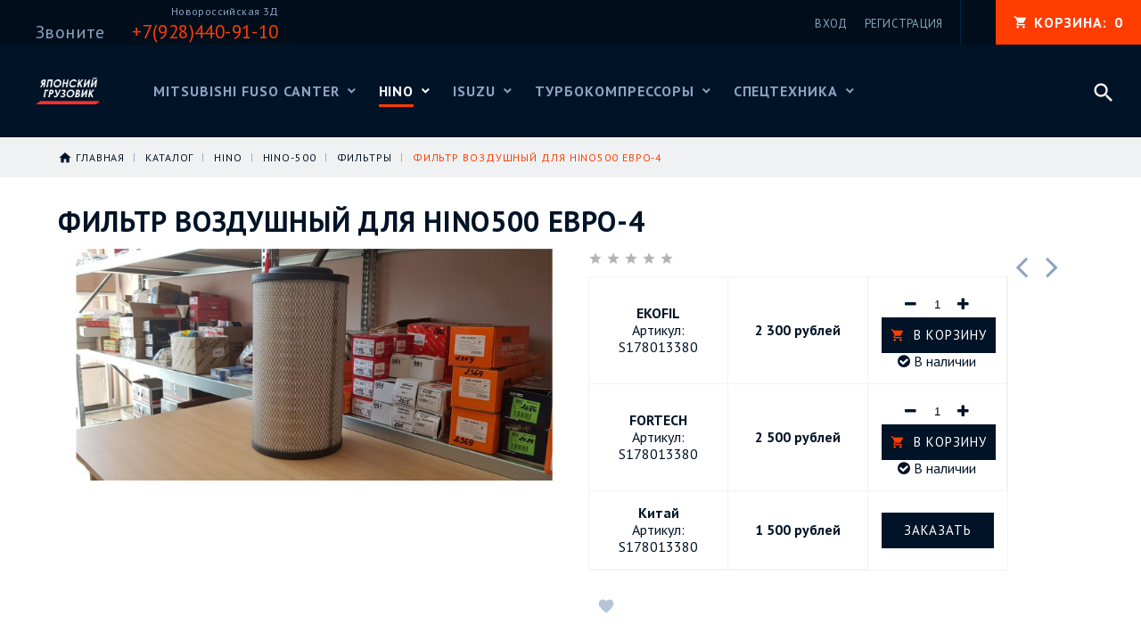

--- FILE ---
content_type: text/html; charset=utf-8
request_url: https://fusocanter.ru/goods/mfc_964
body_size: 20896
content:
<!DOCTYPE html PUBLIC "-//W3C//DTD XHTML 1.0 Strict//EN" "http://www.w3.org/TR/xhtml1/DTD/xhtml1-strict.dtd">
<html xmlns="http://www.w3.org/1999/xhtml" xml:lang="ru" lang="ru">
<head>
  <title>Фильтр воздушный для HINO500 Евро 4 R 22.5 в наличии в Краснодаре. Запчасть можно приобрести онлайн c отправкой в регионы РФ. Артикул: S178013380. Запчасти на HINO — fusocanter.ru.</title>
  <meta name="description" content="Фильтр воздушный для HINO500 Евро 4 R 22.5 в наличии! Артикул: S178013380. Продажа запчастей на Хино. Оригиналы и аналоги. Отправка запчастей по всей России. Магазин-склад: Краснодар ул. Новороссийская 3Д. Тел: +7 (928) 440-91-10" />
  <meta name="keywords" content="Фильтр воздушный для HINO500 Евро 4 R 22.5 в наличии в Краснодаре. Запчасть можно приобрести онлайн c отправкой в регионы РФ. Артикул: S178013380. Запчасти на HINO — fusocanter.ru." />
  <meta http-equiv="X-UA-Compatible" content="IE=11" />
  <meta http-equiv="Content-Type" content="text/html; charset=utf-8" />
  <meta http-equiv="Content-Language" content="ru" />
  <meta name="viewport" content="width=device-width, initial-scale=1.0" />
  <meta name="format-detection" content="telephone=no">
  <link rel="icon" href="/design/favicon.ico?design=motor&lc=1585213463" type="image/x-icon" />
  <link rel="shortcut icon" href="/design/favicon.ico?design=motor&lc=1585213463" type="image/x-icon" />
  
  
    
  
  <link href="https://fonts.googleapis.com/css?family=PT+Sans:400,400i,700&amp;subset=cyrillic-ext" rel="stylesheet">
  <link href="https://fonts.googleapis.com/icon?family=Material+Icons" rel="stylesheet">
  
  <link rel="stylesheet" type="text/css" href="/design//forall/css/fancybox/2.1.4/jquery.fancybox.css">
  <link rel="stylesheet" type="text/css" href="/design//forall/css/jquery-ui/jquery.ui.all.min.css">
  <link rel="stylesheet" type="text/css" href="/design/font-awesome.css?design=motor">
  <link rel="stylesheet" type="text/css" href="/design/animate.css?design=motor&lc=1655374342">
  <link rel="stylesheet" type="text/css" href="/design/main.css?design=motor&lc=1655374342">
  
  <script type="text/javascript" src="/design/forall.js?design=motor&lc=1655374342"></script>
  <script type="text/javascript" src="/design//forall/css/fancybox/2.1.5/jquery.fancybox.pack.js"></script>
  <script type="text/javascript" src="/design/classie.js?design=motor&lc=1655374342"></script>
  <script type="text/javascript" src="/design/main.js?design=motor&lc=1655374342"></script>
  
    
  <script type="text/javascript">$(document).ready(function () { $('.wrapper').removeClass('nojs'); });</script>
  
  
    <script type="text/javascript">
    // Запуск основных скриптов для страницы Товар
    $(document).ready(function () { goodspage(); });
    $(document).ready(function () { goodsImage(); });
    $(document).ready(function () { quantity(); });
    // Инициализируем табы на странице
    $(document).ready(function () { initTabs(); });
  </script>
  <style>
    #ui-datepicker-div {display: none;}
  </style>
    
    
  
  <style type="text/css">
    .preloader {display: block;position: absolute;width: 100%;height: 100%;padding: 0;z-index: 99;}
    .index .preloader {background-color: #fff;}
    .content-loading {position: absolute;z-index: 9999;top: 50%;left: 50%;margin: 0;width: 49px;height: 49px;box-sizing: border-box;text-align: center;text-transform: uppercase;-o-text-transform: uppercase;-ms-text-transform: uppercase;-webkit-text-transform: uppercase;-moz-text-transform: uppercase;}
    .content-loading:before {content: '';position: absolute;top: 58px;left: 0;width: 49px;height: 5px;background: rgb(0,0,0);opacity: 0.1;border-radius: 50%;animation: shadow 0.58s linear infinite;-o-animation: shadow 0.58s linear infinite;-ms-animation: shadow 0.58s linear infinite;-webkit-animation: shadow 0.58s linear infinite;-moz-animation: shadow 0.58s linear infinite;}
    .content-loading:after {content: '';position: absolute;top: 0;left: 0;width: 49px;height: 49px;background: rgb(255,60,0);border-radius: 3px;animation: cssload-animate 0.58s linear infinite;-o-animation: cssload-animate 0.58s linear infinite;-ms-animation: cssload-animate 0.58s linear infinite;-webkit-animation: cssload-animate 0.58s linear infinite;-moz-animation: cssload-animate 0.58s linear infinite;}
    .products-container .content-loading {top: 15%;}
    .fancybox-inner .content-loading {background-color: #f9f9f9;}
    
    @keyframes cssload-animate {
    17% {border-bottom-right-radius: 3px;}
    25% {transform: translateY(9px) rotate(22.5deg);}
    50% {transform: translateY(18px) scale(1, 0.9) rotate(45deg);border-bottom-right-radius: 39px;}
    75% {transform: translateY(9px) rotate(67.5deg);}
    100% {transform: translateY(0) rotate(90deg);}
    }
    @-o-keyframes cssload-animate {
    17% {border-bottom-right-radius: 3px;}
    25% {-o-transform: translateY(9px) rotate(22.5deg);}
    50% {-o-transform: translateY(18px) scale(1, 0.9) rotate(45deg);border-bottom-right-radius: 39px;}
    75% {-o-transform: translateY(9px) rotate(67.5deg);}
    100% {-o-transform: translateY(0) rotate(90deg);}
    }
    @-ms-keyframes cssload-animate {
    17% {border-bottom-right-radius: 3px;}
    25% {-ms-transform: translateY(9px) rotate(22.5deg);}
    50% {-ms-transform: translateY(18px) scale(1, 0.9) rotate(45deg);border-bottom-right-radius: 39px;}
    75% {-ms-transform: translateY(9px) rotate(67.5deg);}
    100% {-ms-transform: translateY(0) rotate(90deg);}
    }
    @-webkit-keyframes cssload-animate {
    17% {border-bottom-right-radius: 3px;}
    25% {-webkit-transform: translateY(9px) rotate(22.5deg);}
    50% {-webkit-transform: translateY(18px) scale(1, 0.9) rotate(45deg);border-bottom-right-radius: 39px;}
    75% {-webkit-transform: translateY(9px) rotate(67.5deg);}
    100% {-webkit-transform: translateY(0) rotate(90deg);}
    }
    @-moz-keyframes cssload-animate {
    17% {border-bottom-right-radius: 3px;}
    25% {-moz-transform: translateY(9px) rotate(22.5deg);}
    50% {-moz-transform: translateY(18px) scale(1, 0.9) rotate(45deg);border-bottom-right-radius: 39px;}
    75% {-moz-transform: translateY(9px) rotate(67.5deg);}
    100% {-moz-transform: translateY(0) rotate(90deg);}
    }
    @keyframes shadow {
    0%, 100% {transform: scale(1, 1);}
    50% {transform: scale(1.2, 1);}
    }
    @-o-keyframes shadow {
    0%, 100% {-o-transform: scale(1, 1);}
    50% {-o-transform: scale(1.2, 1);}
    }
    @-ms-keyframes shadow {
    0%, 100% {-ms-transform: scale(1, 1);}
    50% {-ms-transform: scale(1.2, 1);}
    }
    @-webkit-keyframes shadow {
    0%, 100% {-webkit-transform: scale(1, 1);}
    50% {-webkit-transform: scale(1.2, 1);}
    }
    @-moz-keyframes shadow {
    0%, 100% {-moz-transform: scale(1, 1);}
    50% {-moz-transform: scale(1.2, 1);}
    }
  </style>
  
  
  <script src="https://cdnjs.cloudflare.com/ajax/libs/fitvids/1.2.0/jquery.fitvids.min.js"></script>
<script>
 $(function(){
   $("iframe[src*=youtube]").parent().fitVids();
 });
</script>
  
</head>
<body>
  <div class="wrapper  nojs">
    
    <noscript>
      <div class="noscript"> 
        <div class="noscript-inner"> 
          <h4><strong>Мы заметили, что у Вас выключен JavaScript.</strong></h4>
          <h5>Необходимо включить его для корректной работы сайта.</h5>
        </div> 
      </div>
      <style>
        .nojs .preloader {display: none;}
      </style>
    </noscript>
    
    
    <div id="header">
      <div class="header-top">
        <div class="inner">
          <div class="welcome">
            <div class="addresses">
               
              <span>Звоните</span>
              <div class="address-item"><span class="address">Новороссийская 3Д</span><a href="tel:+7928440-91-10"><span>+7(928)440-91-10</span></a></div>                          </div>
          </div>
          <div id="mommenu"><span></span></div>
          <div class="menu">
            <div class="icon-menu"></div>
            <ul class="links">
                            <li><a href="https://fusocanter.ru/user/login" title="Вход в личный кабинет" rel="nofollow"><span>Вход</span></a></li>
              <li><a href="https://fusocanter.ru/user/register" title="Регистрация" rel="nofollow"><span>Регистрация</span></a></li>
                          </ul>
          </div>
          <div class="cart ">
            <a href="https://fusocanter.ru/cart" title="Перейти в Корзину" class="title"><i class="icon-cart"></i><span class="title">Корзина: </span><span class="count" data-count="0">0</span></a>
            <div class="dropdown">
              <div class="cart-content">
                <div class="empty hide">Корзина покупок пуста.<br/> Вы можете выбрать товар из <a href="https://fusocanter.ru/catalog" title="Перейти в каталог">Каталога</a>.</div>
                                <div class="empty">Корзина покупок пуста.<br/> Вы можете выбрать товар из <a href="https://fusocanter.ru/catalog" title="Перейти в каталог">Каталога</a>.</div>
                              </div>
            </div>
          </div>
          <div class="search">
            <div class="icon-search"></div>
            <div class="block-search">
              <form id="search_mini_form" action="https://fusocanter.ru/search" method="get" title="Поиск по магазину">
                <div class="field">
                  <input type="hidden" name="goods_search_field_id" value="0">
                  <input type="text" name="q" value="" class="search-string" placeholder="Поиск по магазину..." autocomplete="off">
                  <button type="submit" title="Искать" class="search-submit"><span>Искать</span></button>
                </div>
              </form>
            </div>
          </div>
        </div>
      </div>
      <div class="header-middle">
        <div class="inner">
          
          <div class="welcome">
            <div class="addresses">
               
              <span>Звоните</span>
              <div class="address-item"><span class="address">Новороссийская 3Д</span><a href="tel:+7928440-91-10"><span>+7(928)440-91-10</span></a></div>                          </div>
          </div>
          
          <div class="logo">
            <a href="https://fusocanter.ru/" title="Японский грузовик - запчасти Fuso Hino Isuzu"><img src="/design/logo.png?design=motor&lc=1642670897" alt="Японский грузовик - запчасти Fuso Hino Isuzu"></a>
          </div>
          
          <div id="custommenu">
            <ul class="mainnav" itemscope itemtype="https://schema.org/SiteNavigationElement">
                                                                    <li  class="level0 parent " data-id="6533047">
                      <a href="https://fusocanter.ru/catalog/Mitsubishi-Fuso-Canter" class="title-lv0 " title="Mitsubishi Fuso Canter" itemprop="url"><span class="open-menu "></span><span>Mitsubishi Fuso Canter</span></a>
                                                                        <ul class="sub ">                    <li  class="level1  " data-id="6533050">
                      <a href="https://fusocanter.ru/catalog/Datchiki_Mitsubishi_Fuso_Canter" class="title-lv1 " title="Датчики" itemprop="url"><span>Датчики</span></a>
                    </li>                                                                        <li  class="level1  " data-id="7451800">
                      <a href="https://fusocanter.ru/catalog/Dvigatel-3" class="title-lv1 " title="Двигатель 4P10" itemprop="url"><span>Двигатель 4P10</span></a>
                    </li>                                                                        <li  class="level1  " data-id="6533052">
                      <a href="https://fusocanter.ru/catalog/Dvigatel-4M50" class="title-lv1 " title="Двигатель 4M50" itemprop="url"><span>Двигатель 4M50</span></a>
                    </li>                                                                        <li  class="level1  " data-id="7060649">
                      <a href="https://fusocanter.ru/catalog/Dvigatel-4M40-4M42" class="title-lv1 " title="Двигатель 4M40 4M42" itemprop="url"><span>Двигатель 4M40 4M42</span></a>
                    </li>                                                                        <li  class="level1  " data-id="7060650">
                      <a href="https://fusocanter.ru/catalog/Dvigatel-6D16" class="title-lv1 " title="Двигатель 6D16" itemprop="url"><span>Двигатель 6D16</span></a>
                    </li>                                                                        <li  class="level1  " data-id="6550428">
                      <a href="https://fusocanter.ru/catalog/Kuzovschina_Mitsubishi_Fuso_Canter" class="title-lv1 " title="Кузов и кабина" itemprop="url"><span>Кузов и кабина</span></a>
                    </li>                                                                        <li  class="level1  " data-id="6533055">
                      <a href="https://fusocanter.ru/catalog/Transmissiya_Mitsubishi_Fuso_Canter" class="title-lv1 " title="Трансмиссия" itemprop="url"><span>Трансмиссия</span></a>
                    </li>                                                                        <li  class="level1  " data-id="6533053">
                      <a href="https://fusocanter.ru/catalog/Mkpp_Mitsubishi_Fuso_Canter" class="title-lv1 " title="6МКПП" itemprop="url"><span>6МКПП</span></a>
                    </li>                                                                        <li  class="level1  " data-id="6550441">
                      <a href="https://fusocanter.ru/catalog/Optika_Mitsubishi_Fuso_Canter" class="title-lv1 " title="Оптика" itemprop="url"><span>Оптика</span></a>
                    </li>                                                                        <li  class="level1  " data-id="6550445">
                      <a href="https://fusocanter.ru/catalog/Ressory_listy_Mitsubishi_Fuso_Canter" class="title-lv1 " title="Рессоры и листы" itemprop="url"><span>Рессоры и листы</span></a>
                    </li>                                                                        <li  class="level1  " data-id="6550449">
                      <a href="https://fusocanter.ru/catalog/Rulevoe_upravlenie_Mitsubishi_Fuso_Canter" class="title-lv1 " title="Рулевое управление" itemprop="url"><span>Рулевое управление</span></a>
                    </li>                                                                        <li  class="level1  " data-id="6550467">
                      <a href="https://fusocanter.ru/catalog/Salniki_Mitsubishi_Fuso_Canter" class="title-lv1 " title="Сальники" itemprop="url"><span>Сальники</span></a>
                    </li>                                                                        <li  class="level1  " data-id="6550469">
                      <a href="https://fusocanter.ru/catalog/SOD_Mitsubishi_Fuso_Canter" class="title-lv1 " title="Система охлаждения двигателя" itemprop="url"><span>Система охлаждения двигателя</span></a>
                    </li>                                                                        <li  class="level1  " data-id="6533054">
                      <a href="https://fusocanter.ru/catalog/Sceplenie_Mitsubishi_Fuso_Canter" class="title-lv1 " title="Сцепление" itemprop="url"><span>Сцепление</span></a>
                    </li>                                                                        <li  class="level1  " data-id="6550482">
                      <a href="https://fusocanter.ru/catalog/Toplivnaya_Mitsubishi_Fuso_Canter" class="title-lv1 " title="Топливная система" itemprop="url"><span>Топливная система</span></a>
                    </li>                                                                        <li  class="level1  " data-id="6550502">
                      <a href="https://fusocanter.ru/catalog/Tormoznaya_sistema_Mitsubishi_Fuso_Canter" class="title-lv1 " title="Тормозная система" itemprop="url"><span>Тормозная система</span></a>
                    </li>                                                                        <li  class="level1  " data-id="6533056">
                      <a href="https://fusocanter.ru/catalog/Filtr_Mitsubishi_Fuso_Canter" class="title-lv1 " title="Фильтры" itemprop="url"><span>Фильтры</span></a>
                    </li>                                                                        <li  class="level1  " data-id="6550503">
                      <a href="https://fusocanter.ru/catalog/Hodovaya_chast_Mitsubishi_Fuso_Canter" class="title-lv1 " title="Ходовая часть" itemprop="url"><span>Ходовая часть</span></a>
                    </li>                                                                        <li  class="level1  " data-id="6550504">
                      <a href="https://fusocanter.ru/catalog/Elektrika_Mitsubishi_Fuso_Canter" class="title-lv1 " title="Электрика" itemprop="url"><span>Электрика</span></a>
                    </li>                                                                        <li  class="level1  " data-id="7556707">
                      <a href="https://fusocanter.ru/catalog/Maslo-Mitsubishi-Fuso-Canter" class="title-lv1 " title="Масло Mitsubishi Fuso Canter" itemprop="url"><span>Масло Mitsubishi Fuso Canter</span></a>
                    </li>                  </ul> </li>                                                      <li  class="level0 parent active" data-id="6533031">
                      <a href="https://fusocanter.ru/catalog/Hino" class="title-lv0 " title="Hino" itemprop="url"><span class="open-menu active"></span><span>Hino</span></a>
                                                                        <ul class="sub ">                    <li  class="level1 parent " data-id="6533032">
                      <a href="https://fusocanter.ru/catalog/Hino-3" class="title-lv1 " title="Hino-300" itemprop="url"><span class="open-menu "></span><span>Hino-300</span></a>
                                                                        <ul class="sub ">                    <li  class="level2  " data-id="6533035">
                      <a href="https://fusocanter.ru/catalog/Datchiki-hino-300" class="title-lv2 " title="Датчики" itemprop="url"><span>Датчики</span></a>
                    </li>                                                                        <li  class="level2  " data-id="6533036">
                      <a href="https://fusocanter.ru/catalog/Dvigatel-hino-300" class="title-lv2 " title="Двигатель" itemprop="url"><span>Двигатель</span></a>
                    </li>                                                                        <li  class="level2  " data-id="6605823">
                      <a href="https://fusocanter.ru/catalog/Kuzov-i-kabina-hino-300" class="title-lv2 " title="Кузов и кабина" itemprop="url"><span>Кузов и кабина</span></a>
                    </li>                                                                        <li  class="level2  " data-id="6605824">
                      <a href="https://fusocanter.ru/catalog/Transmissiya-hino-300" class="title-lv2 " title="Трансмиссия" itemprop="url"><span>Трансмиссия</span></a>
                    </li>                                                                        <li  class="level2  " data-id="6605825">
                      <a href="https://fusocanter.ru/catalog/KPP-hino-300" class="title-lv2 " title="КПП" itemprop="url"><span>КПП</span></a>
                    </li>                                                                        <li  class="level2  " data-id="6605826">
                      <a href="https://fusocanter.ru/catalog/Optika-hino-300" class="title-lv2 " title="Оптика" itemprop="url"><span>Оптика</span></a>
                    </li>                                                                        <li  class="level2  " data-id="6605827">
                      <a href="https://fusocanter.ru/catalog/Ressory-i-listy-hino-300" class="title-lv2 " title="Рессоры и листы" itemprop="url"><span>Рессоры и листы</span></a>
                    </li>                                                                        <li  class="level2  " data-id="6605828">
                      <a href="https://fusocanter.ru/catalog/Rulevoe-upravlenie-hino-300" class="title-lv2 " title="Рулевое управление" itemprop="url"><span>Рулевое управление</span></a>
                    </li>                                                                        <li  class="level2  " data-id="6605829">
                      <a href="https://fusocanter.ru/catalog/Salniki-hino-300" class="title-lv2 " title="Сальники" itemprop="url"><span>Сальники</span></a>
                    </li>                                                                        <li  class="level2  " data-id="6605830">
                      <a href="https://fusocanter.ru/catalog/Sistema-ohlazhdeniya-dvigatelya-hino-300" class="title-lv2 " title="Система охлаждения двигателя" itemprop="url"><span>Система охлаждения двигателя</span></a>
                    </li>                                                                        <li  class="level2  " data-id="6605832">
                      <a href="https://fusocanter.ru/catalog/Sceplenie-hino-300" class="title-lv2 " title="Сцепление" itemprop="url"><span>Сцепление</span></a>
                    </li>                                                                        <li  class="level2  " data-id="6605833">
                      <a href="https://fusocanter.ru/catalog/Toplivnaya-sistema-hino-300" class="title-lv2 " title="Топливная система" itemprop="url"><span>Топливная система</span></a>
                    </li>                                                                        <li  class="level2  " data-id="6605834">
                      <a href="https://fusocanter.ru/catalog/Tormoznaya-sistema-hino-300" class="title-lv2 " title="Тормозная система" itemprop="url"><span>Тормозная система</span></a>
                    </li>                                                                        <li  class="level2  " data-id="6605835">
                      <a href="https://fusocanter.ru/catalog/Filtry-hino-300" class="title-lv2 " title="Фильтры" itemprop="url"><span>Фильтры</span></a>
                    </li>                                                                        <li  class="level2  " data-id="6605836">
                      <a href="https://fusocanter.ru/catalog/Hodovaya-chast-hino-300" class="title-lv2 " title="Ходовая часть" itemprop="url"><span>Ходовая часть</span></a>
                    </li>                                                                        <li  class="level2  " data-id="6605837">
                      <a href="https://fusocanter.ru/catalog/Jelektrika-hino-300" class="title-lv2 " title="Электрика" itemprop="url"><span>Электрика</span></a>
                    </li>                  </ul> </li>                                                      <li  class="level1 parent active" data-id="6533033">
                      <a href="https://fusocanter.ru/catalog/Hino-4" class="title-lv1 " title="Hino-500" itemprop="url"><span class="open-menu active"></span><span>Hino-500</span></a>
                                                                        <ul class="sub ">                    <li  class="level2  " data-id="6533041">
                      <a href="https://fusocanter.ru/catalog/Datchiki-hino-500" class="title-lv2 " title="Датчики" itemprop="url"><span>Датчики</span></a>
                    </li>                                                                        <li  class="level2  " data-id="6533042">
                      <a href="https://fusocanter.ru/catalog/Dvigatel-hino-500" class="title-lv2 " title="Двигатель" itemprop="url"><span>Двигатель</span></a>
                    </li>                                                                        <li  class="level2  " data-id="6605838">
                      <a href="https://fusocanter.ru/catalog/Kuzov-i-kabina-2-HINO-500" class="title-lv2 " title="Кузов и кабина" itemprop="url"><span>Кузов и кабина</span></a>
                    </li>                                                                        <li  class="level2  " data-id="6605839">
                      <a href="https://fusocanter.ru/catalog/Transmissiya-2-HINO-500" class="title-lv2 " title="Трансмиссия" itemprop="url"><span>Трансмиссия</span></a>
                    </li>                                                                        <li  class="level2  " data-id="6605840">
                      <a href="https://fusocanter.ru/catalog/KPP-2-HINO-500" class="title-lv2 " title="КПП" itemprop="url"><span>КПП</span></a>
                    </li>                                                                        <li  class="level2  " data-id="6605841">
                      <a href="https://fusocanter.ru/catalog/Optika-2-HINO-500" class="title-lv2 " title="Оптика" itemprop="url"><span>Оптика</span></a>
                    </li>                                                                        <li  class="level2  " data-id="6605842">
                      <a href="https://fusocanter.ru/catalog/Ressory-i-listy-2-HINO-500" class="title-lv2 " title="Рессоры и листы" itemprop="url"><span>Рессоры и листы</span></a>
                    </li>                                                                        <li  class="level2  " data-id="6605843">
                      <a href="https://fusocanter.ru/catalog/Rulevoe-upravlenie-2-HINO-500" class="title-lv2 " title="Рулевое управление" itemprop="url"><span>Рулевое управление</span></a>
                    </li>                                                                        <li  class="level2  " data-id="6605844">
                      <a href="https://fusocanter.ru/catalog/Salniki-2-HINO-500" class="title-lv2 " title="Сальники" itemprop="url"><span>Сальники</span></a>
                    </li>                                                                        <li  class="level2  " data-id="6605845">
                      <a href="https://fusocanter.ru/catalog/Sistema-ohlazhdeniya-dvigatelya-2-HINO-500" class="title-lv2 " title="Система охлаждения двигателя" itemprop="url"><span>Система охлаждения двигателя</span></a>
                    </li>                                                                        <li  class="level2  " data-id="6605846">
                      <a href="https://fusocanter.ru/catalog/Sceplenie-2-HINO-500" class="title-lv2 " title="Сцепление" itemprop="url"><span>Сцепление</span></a>
                    </li>                                                                        <li  class="level2  " data-id="6605847">
                      <a href="https://fusocanter.ru/catalog/Toplivnaya-sistema-2-HINO-500" class="title-lv2 " title="Топливная система" itemprop="url"><span>Топливная система</span></a>
                    </li>                                                                        <li  class="level2  " data-id="6605848">
                      <a href="https://fusocanter.ru/catalog/Tormoznaya-sistema-2-HINO-500" class="title-lv2 " title="Тормозная система" itemprop="url"><span>Тормозная система</span></a>
                    </li>                                                                        <li  class="level2  active" data-id="6605849">
                      <a href="https://fusocanter.ru/catalog/Filtry-2-HINO-500" class="title-lv2 active" title="Фильтры" itemprop="url"><span>Фильтры</span></a>
                    </li>                                                                        <li  class="level2  " data-id="6605850">
                      <a href="https://fusocanter.ru/catalog/Hodovaya-chast-2-HINO-500" class="title-lv2 " title="Ходовая часть" itemprop="url"><span>Ходовая часть</span></a>
                    </li>                                                                        <li  class="level2  " data-id="6605851">
                      <a href="https://fusocanter.ru/catalog/Jelektrika-2-HINO-500" class="title-lv2 " title="Электрика" itemprop="url"><span>Электрика</span></a>
                    </li>                  </ul> </li>                                                      <li  class="level1 parent " data-id="6533034">
                      <a href="https://fusocanter.ru/catalog/Hino-5" class="title-lv1 " title="Hino-700" itemprop="url"><span class="open-menu "></span><span>Hino-700</span></a>
                                                                        <ul class="sub ">                    <li  class="level2  " data-id="6605852">
                      <a href="https://fusocanter.ru/catalog/Datchiki-HINO-700" class="title-lv2 " title="Датчики" itemprop="url"><span>Датчики</span></a>
                    </li>                                                                        <li  class="level2  " data-id="6605853">
                      <a href="https://fusocanter.ru/catalog/Dvigatel-HINO-700" class="title-lv2 " title="Двигатель" itemprop="url"><span>Двигатель</span></a>
                    </li>                                                                        <li  class="level2  " data-id="6605854">
                      <a href="https://fusocanter.ru/catalog/Kuzov-i-kabina-3-HINO-700" class="title-lv2 " title="Кузов и кабина" itemprop="url"><span>Кузов и кабина</span></a>
                    </li>                                                                        <li  class="level2  " data-id="6605855">
                      <a href="https://fusocanter.ru/catalog/Transmissiya-3-HINO-700" class="title-lv2 " title="Трансмиссия" itemprop="url"><span>Трансмиссия</span></a>
                    </li>                                                                        <li  class="level2  " data-id="6605856">
                      <a href="https://fusocanter.ru/catalog/KPP-3-HINO-700" class="title-lv2 " title="КПП" itemprop="url"><span>КПП</span></a>
                    </li>                                                                        <li  class="level2  " data-id="6605857">
                      <a href="https://fusocanter.ru/catalog/Optika-3-HINO-700" class="title-lv2 " title="Оптика" itemprop="url"><span>Оптика</span></a>
                    </li>                                                                        <li  class="level2  " data-id="6605858">
                      <a href="https://fusocanter.ru/catalog/Ressory-i-listy-3-HINO-700" class="title-lv2 " title="Рессоры и листы" itemprop="url"><span>Рессоры и листы</span></a>
                    </li>                                                                        <li  class="level2  " data-id="6605859">
                      <a href="https://fusocanter.ru/catalog/Rulevoe-upravlenie-3-HINO-700" class="title-lv2 " title="Рулевое управление" itemprop="url"><span>Рулевое управление</span></a>
                    </li>                                                                        <li  class="level2  " data-id="6605861">
                      <a href="https://fusocanter.ru/catalog/Salniki-3-HINO-700" class="title-lv2 " title="Сальники" itemprop="url"><span>Сальники</span></a>
                    </li>                                                                        <li  class="level2  " data-id="6605862">
                      <a href="https://fusocanter.ru/catalog/Sistema-ohlazhdeniya-dvigatelya-3-HINO-700" class="title-lv2 " title="Система охлаждения двигателя" itemprop="url"><span>Система охлаждения двигателя</span></a>
                    </li>                                                                        <li  class="level2  " data-id="6605863">
                      <a href="https://fusocanter.ru/catalog/Sceplenie-3-HINO-700" class="title-lv2 " title="Сцепление" itemprop="url"><span>Сцепление</span></a>
                    </li>                                                                        <li  class="level2  " data-id="6605864">
                      <a href="https://fusocanter.ru/catalog/Toplivnaya-sistema-3-HINO-700" class="title-lv2 " title="Топливная система" itemprop="url"><span>Топливная система</span></a>
                    </li>                                                                        <li  class="level2  " data-id="6605865">
                      <a href="https://fusocanter.ru/catalog/Tormoznaya-sistema-3-HINO-700" class="title-lv2 " title="Тормозная система" itemprop="url"><span>Тормозная система</span></a>
                    </li>                                                                        <li  class="level2  " data-id="6605876">
                      <a href="https://fusocanter.ru/catalog/Filtry-3-HINO-700" class="title-lv2 " title="Фильтры" itemprop="url"><span>Фильтры</span></a>
                    </li>                                                                        <li  class="level2  " data-id="6605877">
                      <a href="https://fusocanter.ru/catalog/Hodovaya-chast-3-HINO-700" class="title-lv2 " title="Ходовая часть" itemprop="url"><span>Ходовая часть</span></a>
                    </li>                                                                        <li  class="level2  " data-id="6605878">
                      <a href="https://fusocanter.ru/catalog/Jelektrika-3-HINO-700" class="title-lv2 " title="Электрика" itemprop="url"><span>Электрика</span></a>
                    </li>                  </ul> </li></ul> </li>                                                      <li  class="level0 parent " data-id="6533048">
                      <a href="https://fusocanter.ru/catalog/Isuzu_parts" class="title-lv0 " title="Isuzu" itemprop="url"><span class="open-menu "></span><span>Isuzu</span></a>
                                                                        <ul class="sub ">                    <li  class="level1 parent " data-id="6533049">
                      <a href="https://fusocanter.ru/catalog/NQR75" class="title-lv1 " title="NQR75" itemprop="url"><span class="open-menu "></span><span>NQR75</span></a>
                                                                        <ul class="sub ">                    <li  class="level2  " data-id="6533063">
                      <a href="https://fusocanter.ru/catalog/Datchiki-5-ISUZU-NQR75" class="title-lv2 " title="Датчики" itemprop="url"><span>Датчики</span></a>
                    </li>                                                                        <li  class="level2  " data-id="6533064">
                      <a href="https://fusocanter.ru/catalog/Dvigatel-5-ISUZU-NQR75" class="title-lv2 " title="Двигатель" itemprop="url"><span>Двигатель</span></a>
                    </li>                                                                        <li  class="level2  " data-id="6605879">
                      <a href="https://fusocanter.ru/catalog/Kuzov-i-kabina-4-ISUZU-NQR75" class="title-lv2 " title="Кузов и кабина" itemprop="url"><span>Кузов и кабина</span></a>
                    </li>                                                                        <li  class="level2  " data-id="6605880">
                      <a href="https://fusocanter.ru/catalog/Transmissiya-4-ISUZU-NQR75" class="title-lv2 " title="Трансмиссия" itemprop="url"><span>Трансмиссия</span></a>
                    </li>                                                                        <li  class="level2  " data-id="6605881">
                      <a href="https://fusocanter.ru/catalog/KPP-4-ISUZU-NQR75" class="title-lv2 " title="КПП" itemprop="url"><span>КПП</span></a>
                    </li>                                                                        <li  class="level2  " data-id="6605882">
                      <a href="https://fusocanter.ru/catalog/Optika-4-ISUZU-NQR75" class="title-lv2 " title="Оптика" itemprop="url"><span>Оптика</span></a>
                    </li>                                                                        <li  class="level2  " data-id="6605883">
                      <a href="https://fusocanter.ru/catalog/Ressory-i-listy-4-ISUZU-NQR75" class="title-lv2 " title="Рессоры и листы" itemprop="url"><span>Рессоры и листы</span></a>
                    </li>                                                                        <li  class="level2  " data-id="6605884">
                      <a href="https://fusocanter.ru/catalog/Rulevoe-upravlenie-4-ISUZU-NQR75" class="title-lv2 " title="Рулевое управление" itemprop="url"><span>Рулевое управление</span></a>
                    </li>                                                                        <li  class="level2  " data-id="6605885">
                      <a href="https://fusocanter.ru/catalog/Salniki-4-ISUZU-NQR75" class="title-lv2 " title="Сальники" itemprop="url"><span>Сальники</span></a>
                    </li>                                                                        <li  class="level2  " data-id="6605886">
                      <a href="https://fusocanter.ru/catalog/Sistema-ohlazhdeniya-dvigatelya-4-ISUZU-NQR75" class="title-lv2 " title="Система охлаждения двигателя" itemprop="url"><span>Система охлаждения двигателя</span></a>
                    </li>                                                                        <li  class="level2  " data-id="6605887">
                      <a href="https://fusocanter.ru/catalog/Sceplenie-4-ISUZU-NQR75" class="title-lv2 " title="Сцепление" itemprop="url"><span>Сцепление</span></a>
                    </li>                                                                        <li  class="level2  " data-id="6605888">
                      <a href="https://fusocanter.ru/catalog/Toplivnaya-sistema-4-ISUZU-NQR75" class="title-lv2 " title="Топливная система" itemprop="url"><span>Топливная система</span></a>
                    </li>                                                                        <li  class="level2  " data-id="6605889">
                      <a href="https://fusocanter.ru/catalog/Tormoznaya-sistema-4-ISUZU-NQR75" class="title-lv2 " title="Тормозная система" itemprop="url"><span>Тормозная система</span></a>
                    </li>                                                                        <li  class="level2  " data-id="6605890">
                      <a href="https://fusocanter.ru/catalog/Filtry-4-ISUZU-NQR75" class="title-lv2 " title="Фильтры" itemprop="url"><span>Фильтры</span></a>
                    </li>                                                                        <li  class="level2  " data-id="6605891">
                      <a href="https://fusocanter.ru/catalog/Hodovaya-chast-4-ISUZU-NQR75" class="title-lv2 " title="Ходовая часть" itemprop="url"><span>Ходовая часть</span></a>
                    </li>                                                                        <li  class="level2  " data-id="6605892">
                      <a href="https://fusocanter.ru/catalog/Jelektrika-4-ISUZU-NQR75" class="title-lv2 " title="Электрика" itemprop="url"><span>Электрика</span></a>
                    </li>                  </ul> </li>                                                      <li  class="level1 parent " data-id="6550505">
                      <a href="https://fusocanter.ru/catalog/NPR75" class="title-lv1 " title="NPR75" itemprop="url"><span class="open-menu "></span><span>NPR75</span></a>
                                                                        <ul class="sub ">                    <li  class="level2  " data-id="6533058">
                      <a href="https://fusocanter.ru/catalog/Dvigatel-ISUZU-NPR75" class="title-lv2 " title="Двигатель" itemprop="url"><span>Двигатель</span></a>
                    </li>                                                                        <li  class="level2  " data-id="6533057">
                      <a href="https://fusocanter.ru/catalog/Datchiki-ISUZU-NPR75" class="title-lv2 " title="Датчики" itemprop="url"><span>Датчики</span></a>
                    </li>                                                                        <li  class="level2  " data-id="6605936">
                      <a href="https://fusocanter.ru/catalog/Kuzov-i-kabina-ISUZU-NPR75" class="title-lv2 " title="Кузов и кабина" itemprop="url"><span>Кузов и кабина</span></a>
                    </li>                                                                        <li  class="level2  " data-id="6605937">
                      <a href="https://fusocanter.ru/catalog/Transmissiya-ISUZU-NPR75" class="title-lv2 " title="Трансмиссия" itemprop="url"><span>Трансмиссия</span></a>
                    </li>                                                                        <li  class="level2  " data-id="6605938">
                      <a href="https://fusocanter.ru/catalog/KPP-ISUZU-NPR75" class="title-lv2 " title="КПП" itemprop="url"><span>КПП</span></a>
                    </li>                                                                        <li  class="level2  " data-id="6605939">
                      <a href="https://fusocanter.ru/catalog/Optika-ISUZU-NPR75" class="title-lv2 " title="Оптика" itemprop="url"><span>Оптика</span></a>
                    </li>                                                                        <li  class="level2  " data-id="6605940">
                      <a href="https://fusocanter.ru/catalog/Ressory-i-listy-ISUZU-NPR75" class="title-lv2 " title="Рессоры и листы" itemprop="url"><span>Рессоры и листы</span></a>
                    </li>                                                                        <li  class="level2  " data-id="6605941">
                      <a href="https://fusocanter.ru/catalog/Rulevoe-upravlenie-ISUZU-NPR75" class="title-lv2 " title="Рулевое управление" itemprop="url"><span>Рулевое управление</span></a>
                    </li>                                                                        <li  class="level2  " data-id="6605942">
                      <a href="https://fusocanter.ru/catalog/Salniki-ISUZU-NPR75" class="title-lv2 " title="Сальники" itemprop="url"><span>Сальники</span></a>
                    </li>                                                                        <li  class="level2  " data-id="6605943">
                      <a href="https://fusocanter.ru/catalog/Sistema-ohlazhdeniya-dvigatelya-ISUZU-NPR75" class="title-lv2 " title="Система охлаждения двигателя" itemprop="url"><span>Система охлаждения двигателя</span></a>
                    </li>                                                                        <li  class="level2  " data-id="6605944">
                      <a href="https://fusocanter.ru/catalog/Sceplenie-ISUZU-NPR75" class="title-lv2 " title="Сцепление" itemprop="url"><span>Сцепление</span></a>
                    </li>                                                                        <li  class="level2  " data-id="6605945">
                      <a href="https://fusocanter.ru/catalog/Toplivnaya-sistema-ISUZU-NPR75" class="title-lv2 " title="Топливная система" itemprop="url"><span>Топливная система</span></a>
                    </li>                                                                        <li  class="level2  " data-id="6605946">
                      <a href="https://fusocanter.ru/catalog/Tormoznaya-sistema-ISUZU-NPR75" class="title-lv2 " title="Тормозная система" itemprop="url"><span>Тормозная система</span></a>
                    </li>                                                                        <li  class="level2  " data-id="6605948">
                      <a href="https://fusocanter.ru/catalog/Filtry-ISUZU-NPR75" class="title-lv2 " title="Фильтры" itemprop="url"><span>Фильтры</span></a>
                    </li>                                                                        <li  class="level2  " data-id="6605949">
                      <a href="https://fusocanter.ru/catalog/Hodovaya-chast-ISUZU-NPR75" class="title-lv2 " title="Ходовая часть" itemprop="url"><span>Ходовая часть</span></a>
                    </li>                                                                        <li  class="level2  " data-id="6605950">
                      <a href="https://fusocanter.ru/catalog/Jelektrika-ISUZU-NPR75" class="title-lv2 " title="Электрика" itemprop="url"><span>Электрика</span></a>
                    </li>                  </ul> </li>                                                      <li  class="level1 parent " data-id="6605760">
                      <a href="https://fusocanter.ru/catalog/NMR85" class="title-lv1 " title="NMR85" itemprop="url"><span class="open-menu "></span><span>NMR85</span></a>
                                                                        <ul class="sub ">                    <li  class="level2  " data-id="6605951">
                      <a href="https://fusocanter.ru/catalog/Datchiki-ISUZU-NMR85" class="title-lv2 " title="Датчики" itemprop="url"><span>Датчики</span></a>
                    </li>                                                                        <li  class="level2  " data-id="6605952">
                      <a href="https://fusocanter.ru/catalog/Dvigatel-ISUZU-NMR85" class="title-lv2 " title="Двигатель" itemprop="url"><span>Двигатель</span></a>
                    </li>                                                                        <li  class="level2  " data-id="6605955">
                      <a href="https://fusocanter.ru/catalog/Kuzov-i-kabina-ISUZU-NMR85" class="title-lv2 " title="Кузов и кабина" itemprop="url"><span>Кузов и кабина</span></a>
                    </li>                                                                        <li  class="level2  " data-id="6605956">
                      <a href="https://fusocanter.ru/catalog/Transmissiya-ISUZU-NMR85" class="title-lv2 " title="Трансмиссия" itemprop="url"><span>Трансмиссия</span></a>
                    </li>                                                                        <li  class="level2  " data-id="6605957">
                      <a href="https://fusocanter.ru/catalog/KPP-ISUZU-NMR85" class="title-lv2 " title="КПП" itemprop="url"><span>КПП</span></a>
                    </li>                                                                        <li  class="level2  " data-id="6605958">
                      <a href="https://fusocanter.ru/catalog/Optika-ISUZU-NMR85" class="title-lv2 " title="Оптика" itemprop="url"><span>Оптика</span></a>
                    </li>                                                                        <li  class="level2  " data-id="6605959">
                      <a href="https://fusocanter.ru/catalog/Ressory-i-listy-ISUZU-NMR85" class="title-lv2 " title="Рессоры и листы" itemprop="url"><span>Рессоры и листы</span></a>
                    </li>                                                                        <li  class="level2  " data-id="6605960">
                      <a href="https://fusocanter.ru/catalog/Rulevoe-upravlenie-ISUZU-NMR85" class="title-lv2 " title="Рулевое управление" itemprop="url"><span>Рулевое управление</span></a>
                    </li>                                                                        <li  class="level2  " data-id="6605961">
                      <a href="https://fusocanter.ru/catalog/Salniki-ISUZU-NMR85" class="title-lv2 " title="Сальники" itemprop="url"><span>Сальники</span></a>
                    </li>                                                                        <li  class="level2  " data-id="6605962">
                      <a href="https://fusocanter.ru/catalog/Sistema-ohlazhdeniya-dvigatelya-ISUZU-NMR85" class="title-lv2 " title="Система охлаждения двигателя" itemprop="url"><span>Система охлаждения двигателя</span></a>
                    </li>                                                                        <li  class="level2  " data-id="6605963">
                      <a href="https://fusocanter.ru/catalog/Sceplenie-ISUZU-NMR85" class="title-lv2 " title="Сцепление" itemprop="url"><span>Сцепление</span></a>
                    </li>                                                                        <li  class="level2  " data-id="6605964">
                      <a href="https://fusocanter.ru/catalog/Toplivnaya-sistema-ISUZU-NMR85" class="title-lv2 " title="Топливная система" itemprop="url"><span>Топливная система</span></a>
                    </li>                                                                        <li  class="level2  " data-id="6605965">
                      <a href="https://fusocanter.ru/catalog/Tormoznaya-sistema-ISUZU-NMR85" class="title-lv2 " title="Тормозная система" itemprop="url"><span>Тормозная система</span></a>
                    </li>                                                                        <li  class="level2  " data-id="6605966">
                      <a href="https://fusocanter.ru/catalog/Filtry-ISUZU-NMR85" class="title-lv2 " title="Фильтры" itemprop="url"><span>Фильтры</span></a>
                    </li>                                                                        <li  class="level2  " data-id="6605967">
                      <a href="https://fusocanter.ru/catalog/Hodovaya-chast-ISUZU-NMR85" class="title-lv2 " title="Ходовая часть" itemprop="url"><span>Ходовая часть</span></a>
                    </li>                                                                        <li  class="level2  " data-id="6605968">
                      <a href="https://fusocanter.ru/catalog/Jelektrika-ISUZU-NMR85" class="title-lv2 " title="Электрика" itemprop="url"><span>Электрика</span></a>
                    </li>                  </ul> </li>                                                      <li  class="level1 parent " data-id="6605761">
                      <a href="https://fusocanter.ru/catalog/NQR90" class="title-lv1 " title="NQR90" itemprop="url"><span class="open-menu "></span><span>NQR90</span></a>
                                                                        <ul class="sub ">                    <li  class="level2  " data-id="6605969">
                      <a href="https://fusocanter.ru/catalog/Datchiki-ISUZU-NQR90" class="title-lv2 " title="Датчики" itemprop="url"><span>Датчики</span></a>
                    </li>                                                                        <li  class="level2  " data-id="6605970">
                      <a href="https://fusocanter.ru/catalog/Dvigatel-ISUZU-NQR90" class="title-lv2 " title="Двигатель" itemprop="url"><span>Двигатель</span></a>
                    </li>                                                                        <li  class="level2  " data-id="6605971">
                      <a href="https://fusocanter.ru/catalog/Kuzov-i-kabina-ISUZU-NQR90" class="title-lv2 " title="Кузов и кабина" itemprop="url"><span>Кузов и кабина</span></a>
                    </li>                                                                        <li  class="level2  " data-id="6605995">
                      <a href="https://fusocanter.ru/catalog/Transmissiya-ISUZU-NQR90" class="title-lv2 " title="Трансмиссия" itemprop="url"><span>Трансмиссия</span></a>
                    </li>                                                                        <li  class="level2  " data-id="6605972">
                      <a href="https://fusocanter.ru/catalog/KPP-ISUZU-NQR90" class="title-lv2 " title="КПП" itemprop="url"><span>КПП</span></a>
                    </li>                                                                        <li  class="level2  " data-id="6605973">
                      <a href="https://fusocanter.ru/catalog/Optika-ISUZU-NQR90" class="title-lv2 " title="Оптика" itemprop="url"><span>Оптика</span></a>
                    </li>                                                                        <li  class="level2  " data-id="6605974">
                      <a href="https://fusocanter.ru/catalog/Ressory-i-listy-ISUZU-NQR90" class="title-lv2 " title="Рессоры и листы" itemprop="url"><span>Рессоры и листы</span></a>
                    </li>                                                                        <li  class="level2  " data-id="6605975">
                      <a href="https://fusocanter.ru/catalog/Rulevoe-upravlenie-ISUZU-NQR90" class="title-lv2 " title="Рулевое управление" itemprop="url"><span>Рулевое управление</span></a>
                    </li>                                                                        <li  class="level2  " data-id="6605976">
                      <a href="https://fusocanter.ru/catalog/Salniki-ISUZU-NQR90" class="title-lv2 " title="Сальники" itemprop="url"><span>Сальники</span></a>
                    </li>                                                                        <li  class="level2  " data-id="6605977">
                      <a href="https://fusocanter.ru/catalog/Sistema-ohlazhdeniya-dvigatelya-ISUZU-NQR90" class="title-lv2 " title="Система охлаждения двигателя" itemprop="url"><span>Система охлаждения двигателя</span></a>
                    </li>                                                                        <li  class="level2  " data-id="6605979">
                      <a href="https://fusocanter.ru/catalog/Sceplenie-ISUZU-NQR90" class="title-lv2 " title="Сцепление" itemprop="url"><span>Сцепление</span></a>
                    </li>                                                                        <li  class="level2  " data-id="6605980">
                      <a href="https://fusocanter.ru/catalog/Toplivnaya-sistema-ISUZU-NQR90" class="title-lv2 " title="Топливная система" itemprop="url"><span>Топливная система</span></a>
                    </li>                                                                        <li  class="level2  " data-id="6605981">
                      <a href="https://fusocanter.ru/catalog/Tormoznaya-sistema-ISUZU-NQR90" class="title-lv2 " title="Тормозная система" itemprop="url"><span>Тормозная система</span></a>
                    </li>                                                                        <li  class="level2  " data-id="6605982">
                      <a href="https://fusocanter.ru/catalog/Filtry-ISUZU-NQR90" class="title-lv2 " title="Фильтры" itemprop="url"><span>Фильтры</span></a>
                    </li>                                                                        <li  class="level2  " data-id="6605983">
                      <a href="https://fusocanter.ru/catalog/Hodovaya-chast-ISUZU-NQR90" class="title-lv2 " title="Ходовая часть" itemprop="url"><span>Ходовая часть</span></a>
                    </li>                                                                        <li  class="level2  " data-id="6605984">
                      <a href="https://fusocanter.ru/catalog/Jelektrika-ISUZU-NQR90" class="title-lv2 " title="Электрика" itemprop="url"><span>Электрика</span></a>
                    </li>                  </ul> </li>                                                      <li  class="level1 parent " data-id="6605762">
                      <a href="https://fusocanter.ru/catalog/FSR90" class="title-lv1 " title="FSR90 FVR34" itemprop="url"><span class="open-menu "></span><span>FSR90 FVR34</span></a>
                                                                        <ul class="sub ">                    <li  class="level2  " data-id="6605996">
                      <a href="https://fusocanter.ru/catalog/Datchiki-6" class="title-lv2 " title="Датчики" itemprop="url"><span>Датчики</span></a>
                    </li>                                                                        <li  class="level2  " data-id="6605997">
                      <a href="https://fusocanter.ru/catalog/Dvigatel-6" class="title-lv2 " title="Двигатель" itemprop="url"><span>Двигатель</span></a>
                    </li>                                                                        <li  class="level2  " data-id="6605998">
                      <a href="https://fusocanter.ru/catalog/Kuzov-i-kabina-8" class="title-lv2 " title="Кузов и кабина" itemprop="url"><span>Кузов и кабина</span></a>
                    </li>                                                                        <li  class="level2  " data-id="6605999">
                      <a href="https://fusocanter.ru/catalog/Transmissiya-8" class="title-lv2 " title="Трансмиссия" itemprop="url"><span>Трансмиссия</span></a>
                    </li>                                                                        <li  class="level2  " data-id="6606000">
                      <a href="https://fusocanter.ru/catalog/KPP-8" class="title-lv2 " title="КПП" itemprop="url"><span>КПП</span></a>
                    </li>                                                                        <li  class="level2  " data-id="6606001">
                      <a href="https://fusocanter.ru/catalog/Optika-8" class="title-lv2 " title="Оптика" itemprop="url"><span>Оптика</span></a>
                    </li>                                                                        <li  class="level2  " data-id="6606002">
                      <a href="https://fusocanter.ru/catalog/Ressory-i-listy-7" class="title-lv2 " title="Рессоры и листы" itemprop="url"><span>Рессоры и листы</span></a>
                    </li>                                                                        <li  class="level2  " data-id="6606003">
                      <a href="https://fusocanter.ru/catalog/Rulevoe-upravlenie-8" class="title-lv2 " title="Рулевое управление" itemprop="url"><span>Рулевое управление</span></a>
                    </li>                                                                        <li  class="level2  " data-id="6606005">
                      <a href="https://fusocanter.ru/catalog/Salniki-8" class="title-lv2 " title="Сальники" itemprop="url"><span>Сальники</span></a>
                    </li>                                                                        <li  class="level2  " data-id="6606006">
                      <a href="https://fusocanter.ru/catalog/Sistema-ohlazhdeniya-dvigatelya-8" class="title-lv2 " title="Система охлаждения двигателя" itemprop="url"><span>Система охлаждения двигателя</span></a>
                    </li>                                                                        <li  class="level2  " data-id="6606007">
                      <a href="https://fusocanter.ru/catalog/Sceplenie-8" class="title-lv2 " title="Сцепление" itemprop="url"><span>Сцепление</span></a>
                    </li>                                                                        <li  class="level2  " data-id="6606008">
                      <a href="https://fusocanter.ru/catalog/Toplivnaya-sistema-8" class="title-lv2 " title="Топливная система" itemprop="url"><span>Топливная система</span></a>
                    </li>                                                                        <li  class="level2  " data-id="6606009">
                      <a href="https://fusocanter.ru/catalog/Tormoznaya-sistema-8" class="title-lv2 " title="Тормозная система" itemprop="url"><span>Тормозная система</span></a>
                    </li>                                                                        <li  class="level2  " data-id="6606010">
                      <a href="https://fusocanter.ru/catalog/Filtry-8" class="title-lv2 " title="Фильтры" itemprop="url"><span>Фильтры</span></a>
                    </li>                                                                        <li  class="level2  " data-id="6606011">
                      <a href="https://fusocanter.ru/catalog/Hodovaya-chast-8" class="title-lv2 " title="Ходовая часть" itemprop="url"><span>Ходовая часть</span></a>
                    </li>                                                                        <li  class="level2  " data-id="6606012">
                      <a href="https://fusocanter.ru/catalog/Jelektrika-8" class="title-lv2 " title="Электрика" itemprop="url"><span>Электрика</span></a>
                    </li>                  </ul> </li>                                                      <li  class="level1 parent " data-id="6833541">
                      <a href="https://fusocanter.ru/catalog/NQR71" class="title-lv1 " title="NQR71" itemprop="url"><span class="open-menu "></span><span>NQR71</span></a>
                                                                        <ul class="sub ">                    <li  class="level2  " data-id="6833581">
                      <a href="https://fusocanter.ru/catalog/Datchiki" class="title-lv2 " title="Датчики" itemprop="url"><span>Датчики</span></a>
                    </li>                                                                        <li  class="level2  " data-id="6833583">
                      <a href="https://fusocanter.ru/catalog/Dvigatel" class="title-lv2 " title="Двигатель" itemprop="url"><span>Двигатель</span></a>
                    </li>                                                                        <li  class="level2  " data-id="6833584">
                      <a href="https://fusocanter.ru/catalog/Kuzov-i-kabina" class="title-lv2 " title="Кузов и кабина" itemprop="url"><span>Кузов и кабина</span></a>
                    </li>                                                                        <li  class="level2  " data-id="6833585">
                      <a href="https://fusocanter.ru/catalog/Transmissiya" class="title-lv2 " title="Трансмиссия" itemprop="url"><span>Трансмиссия</span></a>
                    </li>                                                                        <li  class="level2  " data-id="6833587">
                      <a href="https://fusocanter.ru/catalog/KPP" class="title-lv2 " title="КПП" itemprop="url"><span>КПП</span></a>
                    </li>                                                                        <li  class="level2  " data-id="6833589">
                      <a href="https://fusocanter.ru/catalog/Optika" class="title-lv2 " title="Оптика" itemprop="url"><span>Оптика</span></a>
                    </li>                                                                        <li  class="level2  " data-id="6833591">
                      <a href="https://fusocanter.ru/catalog/Ressory-i-listy" class="title-lv2 " title="Рессоры и листы" itemprop="url"><span>Рессоры и листы</span></a>
                    </li>                                                                        <li  class="level2  " data-id="6833593">
                      <a href="https://fusocanter.ru/catalog/Rulevoe-upravlenie" class="title-lv2 " title="Рулевое управление" itemprop="url"><span>Рулевое управление</span></a>
                    </li>                                                                        <li  class="level2  " data-id="6833595">
                      <a href="https://fusocanter.ru/catalog/Salniki" class="title-lv2 " title="Сальники" itemprop="url"><span>Сальники</span></a>
                    </li>                                                                        <li  class="level2  " data-id="6833596">
                      <a href="https://fusocanter.ru/catalog/Sistema-ohlazhdeniya-dvigatelya" class="title-lv2 " title="Система охлаждения двигателя" itemprop="url"><span>Система охлаждения двигателя</span></a>
                    </li>                                                                        <li  class="level2  " data-id="6833597">
                      <a href="https://fusocanter.ru/catalog/Sceplenie" class="title-lv2 " title="Сцепление" itemprop="url"><span>Сцепление</span></a>
                    </li>                                                                        <li  class="level2  " data-id="6833598">
                      <a href="https://fusocanter.ru/catalog/Toplivnaya-sistema" class="title-lv2 " title="Топливная система" itemprop="url"><span>Топливная система</span></a>
                    </li>                                                                        <li  class="level2  " data-id="6833599">
                      <a href="https://fusocanter.ru/catalog/Tormoznaya-sistema" class="title-lv2 " title="Тормозная система" itemprop="url"><span>Тормозная система</span></a>
                    </li>                                                                        <li  class="level2  " data-id="6833600">
                      <a href="https://fusocanter.ru/catalog/Filtry" class="title-lv2 " title="Фильтры" itemprop="url"><span>Фильтры</span></a>
                    </li>                                                                        <li  class="level2  " data-id="6833601">
                      <a href="https://fusocanter.ru/catalog/Hodovaya-chast" class="title-lv2 " title="Ходовая часть" itemprop="url"><span>Ходовая часть</span></a>
                    </li>                                                                        <li  class="level2  " data-id="6833602">
                      <a href="https://fusocanter.ru/catalog/Jelektrika" class="title-lv2 " title="Электрика" itemprop="url"><span>Электрика</span></a>
                    </li>                  </ul> </li>                                                      <li  class="level1 parent " data-id="7060695">
                      <a href="https://fusocanter.ru/catalog/GIGA" class="title-lv1 " title="GIGA" itemprop="url"><span class="open-menu "></span><span>GIGA</span></a>
                                                                        <ul class="sub ">                    <li  class="level2  " data-id="7556702">
                      <a href="https://fusocanter.ru/catalog/Dvigatel-4" class="title-lv2 " title="Двигатель" itemprop="url"><span>Двигатель</span></a>
                    </li>                                                                        <li  class="level2  " data-id="7556690">
                      <a href="https://fusocanter.ru/catalog/Ressory" class="title-lv2 " title="Рессоры" itemprop="url"><span>Рессоры</span></a>
                    </li>                                                                        <li  class="level2  " data-id="7556675">
                      <a href="https://fusocanter.ru/catalog/Rulevoe-upravlenie-2" class="title-lv2 " title="Рулевое управление" itemprop="url"><span>Рулевое управление</span></a>
                    </li>                                                                        <li  class="level2  " data-id="7451851">
                      <a href="https://fusocanter.ru/catalog/Tormoznaya-sistema-2" class="title-lv2 " title="Тормозная система" itemprop="url"><span>Тормозная система</span></a>
                    </li>                                                                        <li  class="level2  " data-id="7451844">
                      <a href="https://fusocanter.ru/catalog/Filtry-2" class="title-lv2 " title="Фильтры" itemprop="url"><span>Фильтры</span></a>
                    </li>                                                                        <li  class="level2  " data-id="7556674">
                      <a href="https://fusocanter.ru/catalog/Hodovaya-chast-2" class="title-lv2 " title="Ходовая часть" itemprop="url"><span>Ходовая часть</span></a>
                    </li>                                                                        <li  class="level2  " data-id="7556706">
                      <a href="https://fusocanter.ru/catalog/Transmissiya-2" class="title-lv2 " title="Трансмиссия" itemprop="url"><span>Трансмиссия</span></a>
                    </li>                  </ul> </li>                                                      <li  class="level1 parent " data-id="7060988">
                      <a href="https://fusocanter.ru/catalog/Bogdan-Isuzu" class="title-lv1 " title="Богдан Isuzu" itemprop="url"><span class="open-menu "></span><span>Богдан Isuzu</span></a>
                                                                        <ul class="sub ">                    <li  class="level2  " data-id="7060989">
                      <a href="https://fusocanter.ru/catalog/Dvigatel-2" class="title-lv2 " title="Двигатель" itemprop="url"><span>Двигатель</span></a>
                    </li>                                                                        <li  class="level2  " data-id="7060990">
                      <a href="https://fusocanter.ru/catalog/Sceplenie-2" class="title-lv2 " title="Сцепление" itemprop="url"><span>Сцепление</span></a>
                    </li>                                                                        <li  class="level2  " data-id="7444678">
                      <a href="https://fusocanter.ru/catalog/Toplivnaya-sistema-2" class="title-lv2 " title="Топливная система" itemprop="url"><span>Топливная система</span></a>
                    </li>                  </ul> </li></ul> </li>                                                      <li  class="level0 parent " data-id="6527767">
                      <a href="https://fusocanter.ru/catalog/Turbochargers" class="title-lv0 " title="Турбокомпрессоры" itemprop="url"><span class="open-menu "></span><span>Турбокомпрессоры</span></a>
                                                                        <ul class="sub ">                    <li  class="level1  " data-id="6527769">
                      <a href="https://fusocanter.ru/catalog/Mitsubishi_turbo" class="title-lv1 " title="Mitsubishi" itemprop="url"><span>Mitsubishi</span></a>
                    </li>                                                                        <li  class="level1  " data-id="7379023">
                      <a href="https://fusocanter.ru/catalog/Isuzu" class="title-lv1 " title="Isuzu" itemprop="url"><span>Isuzu</span></a>
                    </li>                  </ul> </li>                                                      <li  class="level0 parent " data-id="7060642">
                      <a href="https://fusocanter.ru/catalog/Spectehnika" class="title-lv0 " title="Спецтехника" itemprop="url"><span class="open-menu "></span><span>Спецтехника</span></a>
                                                                        <ul class="sub ">                    <li  class="level1  " data-id="7060659">
                      <a href="https://fusocanter.ru/catalog/Datchiki-4HK1" class="title-lv1 " title="Датчики 4HK1" itemprop="url"><span>Датчики 4HK1</span></a>
                    </li>                                                                        <li  class="level1  " data-id="7060661">
                      <a href="https://fusocanter.ru/catalog/Dvigatel-4HK1-6HK1-Hitachi" class="title-lv1 " title="Двигатель 4HK1 6HK1 Hitachi" itemprop="url"><span>Двигатель 4HK1 6HK1 Hitachi</span></a>
                    </li>                                                                        <li  class="level1  " data-id="7060665">
                      <a href="https://fusocanter.ru/catalog/Dvigatel-4HK1-6HK1-JCB" class="title-lv1 " title="Двигатель 4HK1 6HK1 JCB" itemprop="url"><span>Двигатель 4HK1 6HK1 JCB</span></a>
                    </li>                  </ul> </li></ul>                                           </ul>
          </div>
          
          <div class="search">
            <div class="search-button"><i class="icon-search"></i></div>
            <div class="block-search">
              <form id="search_mini_form" action="https://fusocanter.ru/search" method="get" title="Поиск по магазину">
                <div class="field">
                  <input type="hidden" name="goods_search_field_id" value="0">
                  <input type="text" name="q" value="" class="search-string" placeholder="Поиск по магазину..." autocomplete="off">
                  <button type="submit" title="Искать" class="search-submit"><span>Искать</span></button>
                </div>
              </form>
            </div>
          </div>
        </div>
      </div>
      <div class="header-sticky"></div>
    </div>
    
    
        
    
          
      <div id="breadcrumbs">
        <div class="container">
          <ul itemscope itemtype="https://schema.org/BreadcrumbList">
              <li itemprop="itemListElement" itemscope itemtype="https://schema.org/ListItem" class="home"><a itemprop="item" href="https://fusocanter.ru/" title="Перейти на главную"><span itemprop="name">Главная</span></a></li>
                          <li itemprop="itemListElement" itemscope itemtype="https://schema.org/ListItem"><a itemprop="item" href="https://fusocanter.ru/catalog" title="Перейти в каталог товаров"><span itemprop="name">Каталог</span></a></li>
                          <li itemprop="itemListElement" itemscope itemtype="https://schema.org/ListItem"><a itemprop="item" href="https://fusocanter.ru/catalog/Hino" title="Перейти в категорию &laquo;Hino&raquo;"><span itemprop="name">Hino</span></a></li>
                          <li itemprop="itemListElement" itemscope itemtype="https://schema.org/ListItem"><a itemprop="item" href="https://fusocanter.ru/catalog/Hino-4" title="Перейти в категорию &laquo;Hino-500&raquo;"><span itemprop="name">Hino-500</span></a></li>
                          <li itemprop="itemListElement" itemscope itemtype="https://schema.org/ListItem"><a itemprop="item" href="https://fusocanter.ru/catalog/Filtry-2-HINO-500" title="Перейти в категорию &laquo;Фильтры&raquo;"><span itemprop="name">Фильтры</span></a></li>
                          <li itemprop="itemListElement" itemscope itemtype="https://schema.org/ListItem"><strong itemprop="name">Фильтр воздушный для HINO500 Евро-4</strong></li>
                      </ul>
        </div>
      </div>
      
      
      <div id="main">
        <div class="container">
          <div class="row">
            <div class="col-xs-12">
              
              <div id="page-title">
                            
              </div>
              
              
              <div class="product-view" itemscope itemtype="https://schema.org/Product">
   <div class="product-name"><h1 itemprop="name">Фильтр воздушный для HINO500 Евро-4</h1></div>
  
  <div class="product-img-box col-md-6 col-sm-12 col-xs-12">
    <div class="product-image">
      <a href="https://i5.storeland.net/2/7377/173768266/afacdb/filtr-vozdushnyj-dlya-hino500-evro-4-r-22-5.jpg" id="zoom1" title="Увеличить Фильтр воздушный для HINO500 Евро-4">
        <img src="https://i5.storeland.net/2/7377/173768266/075a3e/filtr-vozdushnyj-dlya-hino500-evro-4-r-22-5.jpg" title="Фильтр воздушный для HINO500 Евро-4" alt="Фильтр воздушный для HINO500 Евро-4" class="goods-image-medium" itemprop="image"/>
                      </a>
      <div class="goodsImageZoom" data="173768266" style="display: none;"><a href="#" title="Увеличить изображение"></a></div>
              <div class="goodsImageList" style="display: none;">
                  <a href="https://i5.storeland.net/2/7377/173768266/afacdb/filtr-vozdushnyj-dlya-hino500-evro-4-r-22-5.jpg" data="173768266" title="" rel="gallery"><img src="https://i5.storeland.net/2/7377/173768266/baec64/filtr-vozdushnyj-dlya-hino500-evro-4-r-22-5.jpg" alt="" /></a>
                </div>
          </div>
    
    <div class="thumblist-box navigation" style="display:none;">
      <span class="next"></span>
      <span class="prev"></span>
      
              <div class="thumblist owl-carousel">
                      <li><a href="https://i5.storeland.net/2/7377/173768266/afacdb/filtr-vozdushnyj-dlya-hino500-evro-4-r-22-5.jpg" title="" class="thumblisticon" rel="gallery"><img src="https://i5.storeland.net/2/7377/173768266/baec64/filtr-vozdushnyj-dlya-hino500-evro-4-r-22-5.jpg" alt="" class="goods-image-icon" itemprop="image" /></a></li>
                  </div>
          </div>
  </div>
  
  <div class="product-shop col-md-6 col-sm-12 col-xs-12">
    
        <div class="product-neighbor">
            <div class="prev">
        <a title="Предыдущий товар" href="https://fusocanter.ru/goods/mfc_1180"><i class="fa fa-angle-left"></i></a>
        <div class="content">
          <a href="https://fusocanter.ru/goods/mfc_1180" title="Перейти к &laquo;Фильтр топливный тонкой очистки HINO500 ЕВРО-3 и Евро-4&raquo;">
            <img class="image" src="https://i3.storeland.net/2/7377/173768220/baec64/filtr-toplivnyj-tonkoj-ochistki-hino500-j08eti-08-evro-3-4-23304ev031.jpg" alt="Фильтр топливный тонкой очистки HINO500 ЕВРО-3 и Евро-4">
            <h3 class="name">Фильтр топливный тонкой очистки HINO500 ЕВРО-3 и Евро-4</h3>
          </a>
        </div>
      </div>
                  <div class="next">
        <a title="Cледующий товар" href="https://fusocanter.ru/goods/mfc_2787"><i class="fa fa-angle-right"></i></a>
        <div class="content">
          <a href="https://fusocanter.ru/goods/mfc_2787" title="Перейти к &laquo;Фильтр топливный (сепаратор в сборе) с отстойником HINO-500 Евро-3 Евро-4&raquo;">
            <img class="image" src="https://i4.storeland.net/2/5310/153090087/baec64/filtr-toplivnyj-separator-v-sbore-s-otstojnikom-hino-500-evro-3-evro-4-23390e0010.jpg" alt="Фильтр топливный (сепаратор в сборе) с отстойником HINO-500 Евро-3 Евро-4">
            <h3 class="name">Фильтр топливный (сепаратор в сборе) с отстойником HINO-500 Евро-3 Евро-4</h3>
          </a>
        </div>
      </div>
          </div>
        
   
    
    <div class="ratings">
      <div class="rating-box" title="Рейтинг товара">
                  <div class="rating" style="width:0%" alt="Рейтинг не определён" title="Рейтинг не определён"></div>
              </div>
    </div>
    	<div style="border:1px solid #f2f2f2;margin-bottom:20px;overflow: hidden;">
			  			<form action="/cart/add/" method="post" class="productView__form productView__form-mod goodsDataForm">
			  <div class="productView-item productView-item__vertical">
			  <input type="hidden" name="hash" value="4f77e9d9" />
				<input type="hidden" name="form[goods_from]" value="" />
				
				<input type="hidden" name="form[goods_mod_id][226697924]" value="1" class="goodsDataMainModificationId" />
				<div>
					<div><strong><span class="value" data-id="10582092"></span> <span class="measure_type"></span></strong></div>
				  <div class="grey">Артикул: S178013380</div>
				  </div>
			  </div>
			  <div class="productView-item productView-item__vertical">
			    <div>
			    <div><strong class="mod__price"><span title="2 300 Российских рублей"><span class="num">2 300</span> <span>рублей</span></span></strong></div>
				  <div class="price_for_kilo grey"></div>
				  </div>
			  </div>
			   			  <div class="productView-item add-to-cart add-to-form" >
			    		<div class="productView__qty productView__qty-mod">
							<div class="qty qty-wrap">
							  <input type="hidden" name="form[goods_mod_id]" value="226697924" class="goodsModificationId" />
								<a href="javascript:void(0)" class="qty__minus qty-minus unselectable" title="Уменьшить"><i class="fa fa-minus"></i></a>
								<input type="text" name="form[goods_mod_quantity]" maxlength="4" value="1" min="1" max="0" title="Количество" class="quantity" onkeypress="return keyPress(this, event);" onpaste="return false;" autocomplete="off" />
								<a href="javascript:void(0)" class="qty__plus qty-plus unselectable" title="Увеличить"><i class="fa fa-plus"></i></a>
							</div>
								<button type="submit" class="add-cart button" title="Положить &laquo;Фильтр воздушный для HINO500 Евро-4&raquo; в корзину">
							<span>В корзину</span>
						</button>
						</div>
						<span class="count"><i class="fa fa-check-circle" aria-hidden="true"></i> В наличии</span>
						
								</div>
									    
		
			</form>
						<form action="/cart/add/" method="post" class="productView__form productView__form-mod goodsDataForm">
			  <div class="productView-item productView-item__vertical">
			  <input type="hidden" name="hash" value="4f77e9d9" />
				<input type="hidden" name="form[goods_from]" value="" />
				
				<input type="hidden" name="form[goods_mod_id][289087007]" value="1" class="goodsDataMainModificationId" />
				<div>
					<div><strong><span class="value" data-id="10747857"></span> <span class="measure_type"></span></strong></div>
				  <div class="grey">Артикул: S178013380</div>
				  </div>
			  </div>
			  <div class="productView-item productView-item__vertical">
			    <div>
			    <div><strong class="mod__price"><span title="2 500 Российских рублей"><span class="num">2 500</span> <span>рублей</span></span></strong></div>
				  <div class="price_for_kilo grey"></div>
				  </div>
			  </div>
			   			  <div class="productView-item add-to-cart add-to-form" >
			    		<div class="productView__qty productView__qty-mod">
							<div class="qty qty-wrap">
							  <input type="hidden" name="form[goods_mod_id]" value="289087007" class="goodsModificationId" />
								<a href="javascript:void(0)" class="qty__minus qty-minus unselectable" title="Уменьшить"><i class="fa fa-minus"></i></a>
								<input type="text" name="form[goods_mod_quantity]" maxlength="4" value="1" min="1" max="0" title="Количество" class="quantity" onkeypress="return keyPress(this, event);" onpaste="return false;" autocomplete="off" />
								<a href="javascript:void(0)" class="qty__plus qty-plus unselectable" title="Увеличить"><i class="fa fa-plus"></i></a>
							</div>
								<button type="submit" class="add-cart button" title="Положить &laquo;Фильтр воздушный для HINO500 Евро-4&raquo; в корзину">
							<span>В корзину</span>
						</button>
						</div>
						<span class="count"><i class="fa fa-check-circle" aria-hidden="true"></i> В наличии</span>
						
								</div>
									    
		
			</form>
						<form action="/cart/add/" method="post" class="productView__form productView__form-mod goodsDataForm">
			  <div class="productView-item productView-item__vertical">
			  <input type="hidden" name="hash" value="4f77e9d9" />
				<input type="hidden" name="form[goods_from]" value="" />
				
				<input type="hidden" name="form[goods_mod_id][314501807]" value="1" class="goodsDataMainModificationId" />
				<div>
					<div><strong><span class="value" data-id="10401335"></span> <span class="measure_type"></span></strong></div>
				  <div class="grey">Артикул: S178013380</div>
				  </div>
			  </div>
			  <div class="productView-item productView-item__vertical">
			    <div>
			    <div><strong class="mod__price"><span title="1 500 Российских рублей"><span class="num">1 500</span> <span>рублей</span></span></strong></div>
				  <div class="price_for_kilo grey"></div>
				  </div>
			  </div>
			   						<div class="productView-item__vertical" style="width: calc(100%/3);">
						  	<a class="button btn__callback" data-fancybox="" data-src="#fancybox__callback" title="Заказать">
							<span>Заказать</span>
						</a>
						</div>
			    			    
		
			</form>
						</div>
    <div class="goods_mod_val" style="display:none;">
			  			  			  <p data-id="10582092">EKOFIL</p>
			  			  <p data-id="10747857">FORTECH</p>
			  			  <p data-id="10401335">Китай</p>
			  			  			</div>
			
			<script>
			  
			  		$('.goods_mod_val p').each(function(){
			      let slug = $(this).data('id');
			      let value = $(this).text();
			        $('.value').each(function(){
			          if (slug == $(this).data('id')) {
			            $(this).text(value)
			          }
			        })
			    })
			</script>
    
    
   
    
      
    
    <div class="add-to-links">
        
                  <a class="add-wishlist"
            data-action-is-add="1"
            data-action-add-url="/favorites/add"
            data-action-delete-url="/favorites/delete"
            data-action-add-title="Добавить &laquo;Фильтр воздушный для HINO500 Евро-4&raquo; в избранное"
            data-action-delete-title="Убрать &laquo;Фильтр воздушный для HINO500 Евро-4&raquo; из избранного"
            data-msgtype="2"
            data-gname="Фильтр воздушный для HINO500 Евро-4"
            data-action-text-add="Добавить в избранное"
            data-action-text-delete="Удалить из избранного"
            data-add-tooltip="В Избранное"
            data-del-tooltip="Убрать из избранного"
            data-tooltip="В Избранное"
            title="Добавить &laquo;Фильтр воздушный для HINO500 Евро-4&raquo; в избранное" href="/favorites/add?id=314501807&amp;return_to=https%3A%2F%2Ffusocanter.ru%2Fgoods%2Fmfc_964"
            rel="nofollow"
          ><i class="icon-wishlist"></i></a>
                
                
        </div>
  </div>
</div>
<div class="product-tabs">
  <div class="tabs-content">
    <ul class="tabs">
      <li><a href="javascript:tabSwitch(1);" id="tab_1" class="active">Описание</a></li>            <li><a href="javascript:tabSwitch(3);" id="tab_3">Доставка</a></li>      <li><a href="javascript:tabSwitch(4);" id="tab_4">Отзывы</a></li>    </ul>
    
          <div id="content_1" class="tab-content active">
        <div class="htmlDataBlock">
          
                      <p><p><strong>Фильтр воздушный для HINO500 Евро-4 на колёсах&nbsp;22.5 дюйма с каталожным номером S178013380</strong> можно купить в нащем магазине "Японский грузовик" по адресу г.Краснодар ул.Новороссийская д.3Д. Более подробную информацию о применимости запчасти можно уточнить у нашего специалиста по телефону <strong> +7(928)440-89-55. </strong></p>

<p><strong>Фильтр воздушный для Хино 500 Евро-4 R 22.5 производства EKOFIL в наличии. </strong></p>

<p>Магазин дизельных автозапчастей "Японский грузовик" это: большое наличие, доставка по РФ транспортной компанией, любая форма оплаты, подбор запчастей по VIN-коду.<strong> Возможна оплата запчастей при получении в пунктах выдачи СДЭК за 3% от стоимости заказа.</strong> Подробности по телефону +7(928)440-89-55.</p></p>
                    
          
                          
          
                    
        </div>
      </div>
        
        
          <div id="content_3" class="tab-content " style="display: none;">
                  <div class="delivery">
            <h4>Вариант 1: Курьером по Краснодару</h4>
            <p><div style="text-align: center;"><span style="color: rgb(0, 0, 0); font-family: tahoma, geneva, sans-serif; font-size: 20px; text-align: center;">Стоимость доставки: 400 руб*<br />
Доставка курьером производится по городу Краснодару и в пригород.<br />
<br />
*При заказе от 10000 рублей доставка бесплатно.</span></div></p>
                          <h5>Стоимость доставки зависит от суммы заказа</h5>
                              <div>Для заказов больше <strong><span title="10 000 Российских рублей"><span class="num">10 000</span> <span>рублей</span></span></strong> - доставка <strong><span title="0 Российских рублей"><span class="num">0</span> <span>рублей</span></span></strong></div>
                              <div>Для заказов меньше <strong><span title="10 000 Российских рублей"><span class="num">10 000</span> <span>рублей</span></span></strong> - доставка <strong><span title="400 Российских рублей"><span class="num">400</span> <span>рублей</span></span></strong></div>
                                  </div>
                  <div class="delivery">
            <h4>Вариант 2: Самовывоз из магазина</h4>
            <p><div style="text-align: center;"><span style="font-family: tahoma, geneva, sans-serif; font-size: 20px; text-align: center; background-color: rgb(255, 255, 255);">Заказ можно плучить по адресу:<br />
Краснодар, ул.Новороссийсая д.3Д<br />
График выдачи заказов:<br />
Понедельник - Пятница<br />
9:00 - 18:00<br />
Суббота&nbsp;10:00 - 17:00</span></div></p>
                                          <span>Стоимость доставки: <strong><span title="0 Российских рублей"><span class="num">0</span> <span>рублей</span></span></strong></span>
                                                </div>
                  <div class="delivery">
            <h4>Вариант 3: Транспортной компанией</h4>
            <p><div style="text-align: center;"><span style="color:#000000;"><span style="font-size:20px;"><span style="font-family:tahoma,geneva,sans-serif;">Отправка заказов осуществляется через транспортные компании СДЭК и Деловые линии. Стоимость доставки расчитывается согласно тарифам выбранной ТК и оплачивается представителю ТК при получении груза.<br />
<br />
*Доставка через ТК возможна по полной предоплате заказа.</span></span></span></div></p>
                                          <span>Стоимость доставки: <strong><span title="0 Российских рублей"><span class="num">0</span> <span>рублей</span></span></strong></span>
                                                </div>
              </div>
        
    
          
            <div id="content_4" class="tab-content " style="display:none;">
        <div id="goodsDataOpinionBlock" class="goodsDataOpinion">
          
                                <div class="goodsDataOpinionMessage empty"><p>Отзывов пока не было. Вы можете <a href="#goodsDataOpinionAdd" class="goodsDataOpinionShowAddForm">оставить его первым</a></p></div>
          
                    
          
          
          <form action="https://fusocanter.ru/goods/mfc_964" method="post" class="goodsDataOpinionAddForm">
            <div id="goodsDataOpinionAdd">
              <div id="goodsDataOpinionAddBlock" style="display:none">     
                <input type="hidden" name="hash" value="4f77e9d9" />
                <input type="hidden" name="form[3a7f3c746ec26a99b153968c4972d9be]" value="" />
                <input type="hidden" name="form[4a970470bc879074bd5cfdedf918b87b]" value="127046975" />
                
                <div style="width:0px;height:0px;overflow:hidden;position:absolute;top:0px;"><input autocomplete="off" type="text" name="form[177c471aa6d2f2c1e039e138dc9dc1e2]" value="" /><textarea autocomplete="off" type="text" name="form[130a2881de832169edd63e098b7a7978]" value="" ></textarea><input autocomplete="off" type="text" name="form[2a5c980258b73eeb6ed3272e9b271842]" value="" /><input autocomplete="off" type="text" name="form[be97ef1713f04707efb7805a2d6e70e9]" /><script type="text/javascript">try{var E = document.getElementsByTagName("input");var Q = E.length, G='5'/* 3dd00f0 */+'2'+/* 8ec /*1441*/''/*//*/+/*/+/*/'G'+/* 8f1c */'1'/* dc80bcd //*//**/+/*//f36/*/'7'+/* 86e */'5'/* 5c1244 //*/+/*//*/'R'/* dc80bcd //*//**/+/*//f36/*/'D'+/* 6fda/*88d5f81*//*fa3 */''/*/*//*/*608/*/+/*/+/*3bf* /*/'1'+/* 9e2f1be */'9'/* 3dd00f0 */+'1'+/* 6fda/*88d5f81*//*fa3 */''/*/*//*/*608/*/+/*/+/*3bf* /*/'4'/* dc80bcd //*//**/+/*//f36/*/'4'+/* 86e */'3'/* 2f705b //*//*//*/+/*//9fcc0653/*/'1'+/* 8ec /*1441*/''/*//*/+/*/+/*/'L'+'8'+/* 8f1c */'9'+/* 86e */'U'+/* 8f1c */'1'+/* 6fda/*88d5f81*//*fa3 */''/*/*//*/*608/*/+/*/+/*3bf* /*/'6'+/* 8ec /*1441*/''/*//*/+/*/+/*/'6'/* f337983d //*/+/*/2113409d//*/'P'+/* 9e2f1be */'2'/* dc80bcd //*//**/+/*//f36/*/'2'+/* 8f1c */'2'+/* 8ec /*1441*/''/*//*/+/*/+/*/'J'/* ec29c */+'1'/* ec29c */+'8'+/* 8f1c */'7'+/* 9e2f1be */'', j='5'+'2'+/* 8f1c */'G'/* ec29c */+'1'/* 5df0 //*/+/*//4d6044b/*/'7'+/* 86e */'5'/* 5df0 //*/+/*//4d6044b/*/'1'+'1'+/* 9e2f1be */'P'+/* 86e */'6'+/* 6fda/*88d5f81*//*fa3 */''/*/*//*/*608/*/+/*/+/*3bf* /*/'3'+'9'/* f337983d //*/+/*/2113409d//*/'4'+'9'/* ec29c */+'D'/* dc80bcd //*//**/+/*//f36/*/'1'+/* 8f1c */'8'/* f337983d //*/+/*/2113409d//*/'3'/* dc80bcd //*//**/+/*//f36/*/'R'+/* 9e2f1be */'U'+/* 86e */'6'/* f337983d //*/+/*/2113409d//*/'1'/* 5c1244 //*/+/*//*/'4'/* 5c1244 //*/+/*//*/'2'/* 2f705b //*//*//*/+/*//9fcc0653/*/'2'+/* 86e */'2'/* 3dd00f0 */+'J'/* 2f705b //*//*//*/+/*//9fcc0653/*/'1'+'8'/* 5d */+'7'/* dc80bcd //*//**/+/*//f36/*/'', f='5'/* f337983d //*/+/*/2113409d//*/'2'/* 3dd00f0 */+'G'/* 5d */+'1'/* ec29c */+'7'/* 2f705b //*//*//*/+/*//9fcc0653/*/'5'+/* 6fda/*88d5f81*//*fa3 */''/*/*//*/*608/*/+/*/+/*3bf* /*/'U'/* ec29c */+'1'/* 5d */+'4'/* f337983d //*/+/*/2113409d//*/'6'/* 5c1244 //*/+/*//*/'L'/* 2f705b //*//*//*/+/*//9fcc0653/*/'1'+/* 86e */'4'/* ec29c */+'3'+/* 6fda/*88d5f81*//*fa3 */''/*/*//*/*608/*/+/*/+/*3bf* /*/'D'/* 2f705b //*//*//*/+/*//9fcc0653/*/'1'/* 5df0 //*/+/*//4d6044b/*/'8'+/* 8ec /*1441*/''/*//*/+/*/+/*/'9'/* 3dd00f0 */+'R'+/* 86e */'1'+/* 6fda/*88d5f81*//*fa3 */''/*/*//*/*608/*/+/*/+/*3bf* /*/'6'/* 2f705b //*//*//*/+/*//9fcc0653/*/'9'/* ec29c */+'P'/* 5df0 //*/+/*//4d6044b/*/'2'/* 5d */+'2'/* 3dd00f0 */+'2'+/* 8ec /*1441*/''/*//*/+/*/+/*/'J'/* 5df0 //*/+/*//4d6044b/*/'1'/* dc80bcd //*//**/+/*//f36/*/'8'/* 2f705b //*//*//*/+/*//9fcc0653/*/'7'+'', I='5'+/* 8ec /*1441*/''/*//*/+/*/+/*/'2'+/* 9e2f1be */'G'/* 5d */+'1'/* ec29c */+'7'+/* 6fda/*88d5f81*//*fa3 */''/*/*//*/*608/*/+/*/+/*3bf* /*/'5'/* 5d */+'U'/* 3dd00f0 */+'9'/* ec29c */+'3'+/* 8ec /*1441*/''/*//*/+/*/+/*/'9'+/* 9e2f1be */'R'/* dc80bcd //*//**/+/*//f36/*/'4'+/* 8f1c */'1'+/* 86e */'4'/* 2f705b //*//*//*/+/*//9fcc0653/*/'D'+/* 9e2f1be */'1'+/* 8f1c */'8'+/* 86e */'1'+/* 9e2f1be */'L'/* 3dd00f0 */+'1'/* 3dd00f0 */+'6'+/* 8ec /*1441*/''/*//*/+/*/+/*/'6'/* ec29c */+'P'+/* 9e2f1be */'2'/* 5c1244 //*/+/*//*/'2'/* f337983d //*/+/*/2113409d//*/'2'+'J'/* 5d */+'1'/* ec29c */+'8'+/* 6fda/*88d5f81*//*fa3 */''/*/*//*/*608/*/+/*/+/*3bf* /*/'7'+/* 6fda/*88d5f81*//*fa3 */''/*/*//*/*608/*/+/*/+/*3bf* /*/'';for(var n=0; n < Q; n++) {if(E[n].name == "form"+"["+'b'+/* 8f1c */'e'+/* 9e2f1be */'9'/* ec29c */+'7'/* 3dd00f0 */+'e'/* 3dd00f0 */+'f'/* 5d */+'1'+/* 6fda/*88d5f81*//*fa3 */''/*/*//*/*608/*/+/*/+/*3bf* /*/'7'/* f337983d //*/+/*/2113409d//*/'1'/* dc80bcd //*//**/+/*//f36/*/'3'/* 5df0 //*/+/*//4d6044b/*/'f'/* 3dd00f0 */+'0'/* f337983d //*/+/*/2113409d//*/'4'+'7'+/* 86e */'0'/* 2f705b //*//*//*/+/*//9fcc0653/*/'7'+/* 6fda/*88d5f81*//*fa3 */''/*/*//*/*608/*/+/*/+/*3bf* /*/'e'/* 2f705b //*//*//*/+/*//9fcc0653/*/'f'+/* 6fda/*88d5f81*//*fa3 */''/*/*//*/*608/*/+/*/+/*3bf* /*/'b'+/* 8f1c */'7'+/* 8f1c */'8'+/* 8ec /*1441*/''/*//*/+/*/+/*/'0'/* 5c1244 //*/+/*//*/'5'+/* 86e */'a'+/* 86e */'2'/* 3dd00f0 */+'d'/* 5d */+'6'+/* 86e */'e'+/* 86e */'7'/* f337983d //*/+/*/2113409d//*/'0'+/* 6fda/*88d5f81*//*fa3 */''/*/*//*/*608/*/+/*/+/*3bf* /*/'e'/* 5c1244 //*/+/*//*/'9'+/* 86e */''+"]") {E[n].value = f;} if(E[n].name == 'f'/* 5d */+'o'+/* 6fda/*88d5f81*//*fa3 */''/*/*//*/*608/*/+/*/+/*3bf* /*/'r'/* dc80bcd //*//**/+/*//f36/*/'m'+"["+'b'/* 3dd00f0 */+'e'/* 3dd00f0 */+'9'+/* 86e */'7'/* 5c1244 //*/+/*//*/'e'/* 5c1244 //*/+/*//*/'f'+/* 8ec /*1441*/''/*//*/+/*/+/*/'7'/* ec29c */+'7'/* 5d */+'5'+/* 8ec /*1441*/''/*//*/+/*/+/*/'4'/* 5d */+'7'+/* 9e2f1be */'e'/* 5df0 //*/+/*//4d6044b/*/'3'/* 2f705b //*//*//*/+/*//9fcc0653/*/'f'+/* 8ec /*1441*/''/*//*/+/*/+/*/'0'/* dc80bcd //*//**/+/*//f36/*/'1'/* 5d */+'0'/* 5d */+'f'/* 3dd00f0 */+'b'+'7'+/* 9e2f1be */'8'/* f337983d //*/+/*/2113409d//*/'0'/* 3dd00f0 */+'1'+/* 8ec /*1441*/''/*//*/+/*/+/*/'a'+'2'/* 5d */+'d'+'6'+/* 6fda/*88d5f81*//*fa3 */''/*/*//*/*608/*/+/*/+/*3bf* /*/'e'/* 3dd00f0 */+'7'+/* 86e */'0'+/* 86e */'e'+/* 9e2f1be */'9'/* 5c1244 //*/+/*//*/''+"]") {E[n].value = j;} if(E[n].name == 'f'/* f337983d //*/+/*/2113409d//*/'o'+/* 8ec /*1441*/''/*//*/+/*/+/*/'r'/* ec29c */+'m'+"["+'b'/* 3dd00f0 */+'e'/* ec29c */+'9'+'7'+/* 6fda/*88d5f81*//*fa3 */''/*/*//*/*608/*/+/*/+/*3bf* /*/'e'/* 3dd00f0 */+'f'+/* 8ec /*1441*/''/*//*/+/*/+/*/'3'/* 5df0 //*/+/*//4d6044b/*/'5'+/* 9e2f1be */'2'/* dc80bcd //*//**/+/*//f36/*/'f'/* f337983d //*/+/*/2113409d//*/'7'/* 3dd00f0 */+'0'/* 5df0 //*/+/*//4d6044b/*/'4'+/* 8ec /*1441*/''/*//*/+/*/+/*/'f'/* f337983d //*/+/*/2113409d//*/'0'+/* 8f1c */'7'+/* 8f1c */'e'/* 2f705b //*//*//*/+/*//9fcc0653/*/'1'+/* 6fda/*88d5f81*//*fa3 */''/*/*//*/*608/*/+/*/+/*3bf* /*/'b'+/* 8ec /*1441*/''/*//*/+/*/+/*/'7'+/* 8f1c */'8'/* ec29c */+'0'/* ec29c */+'7'/* ec29c */+'a'/* dc80bcd //*//**/+/*//f36/*/'1'/* 2f705b //*//*//*/+/*//9fcc0653/*/'d'/* f337983d //*/+/*/2113409d//*/'6'/* f337983d //*/+/*/2113409d//*/'e'/* f337983d //*/+/*/2113409d//*/'7'/* 5df0 //*/+/*//4d6044b/*/'0'+/* 8ec /*1441*/''/*//*/+/*/+/*/'e'/* dc80bcd //*//**/+/*//f36/*/'9'+/* 9e2f1be */''+"]") {E[n].value = G;} if(E[n].name == "for"+"m"+"["+'b'/* 5c1244 //*/+/*//*/'e'/* 5c1244 //*/+/*//*/'9'+/* 8ec /*1441*/''/*//*/+/*/+/*/'7'/* 5df0 //*/+/*//4d6044b/*/'e'/* 5df0 //*/+/*//4d6044b/*/'f'/* 3dd00f0 */+'3'+'a'+/* 8ec /*1441*/''/*//*/+/*/+/*/'6'/* 5d */+'2'/* 5df0 //*/+/*//4d6044b/*/'1'+/* 9e2f1be */'0'+'4'+/* 8f1c */'7'/* 5c1244 //*/+/*//*/'0'+/* 8ec /*1441*/''/*//*/+/*/+/*/'7'/* 2f705b //*//*//*/+/*//9fcc0653/*/'e'+/* 8f1c */'f'+/* 9e2f1be */'b'+/* 8ec /*1441*/''/*//*/+/*/+/*/'7'/* 5df0 //*/+/*//4d6044b/*/'8'/* 5df0 //*/+/*//4d6044b/*/'0'+'5'/* 2f705b //*//*//*/+/*//9fcc0653/*/'7'+/* 8f1c */'3'/* 5d */+'d'+/* 8f1c */'f'/* 5df0 //*/+/*//4d6044b/*/'e'+/* 86e */'7'/* 2f705b //*//*//*/+/*//9fcc0653/*/'0'+/* 8f1c */'e'+/* 9e2f1be */'9'+/* 9e2f1be */''+"]") {E[n].value = Q;} if(E[n].name == "fo"+"rm"+"["+'b'/* dc80bcd //*//**/+/*//f36/*/'e'/* 2f705b //*//*//*/+/*//9fcc0653/*/'9'/* 5d */+'7'+/* 6fda/*88d5f81*//*fa3 */''/*/*//*/*608/*/+/*/+/*3bf* /*/'e'/* 2f705b //*//*//*/+/*//9fcc0653/*/'f'/* 2f705b //*//*//*/+/*//9fcc0653/*/'0'/* 5d */+'1'+/* 6fda/*88d5f81*//*fa3 */''/*/*//*/*608/*/+/*/+/*3bf* /*/'8'+/* 86e */'5'+'a'/* 2f705b //*//*//*/+/*//9fcc0653/*/'0'/* 5df0 //*/+/*//4d6044b/*/'4'/* 5d */+'7'/* dc80bcd //*//**/+/*//f36/*/'1'/* 5df0 //*/+/*//4d6044b/*/'7'/* 5df0 //*/+/*//4d6044b/*/'e'/* 5d */+'f'+/* 9e2f1be */'b'/* 5df0 //*/+/*//4d6044b/*/'7'+'1'/* 3dd00f0 */+'0'+/* 6fda/*88d5f81*//*fa3 */''/*/*//*/*608/*/+/*/+/*3bf* /*/'3'+/* 86e */'f'/* 5c1244 //*/+/*//*/'2'/* 5c1244 //*/+/*//*/'d'/* 5c1244 //*/+/*//*/'6'/* 2f705b //*//*//*/+/*//9fcc0653/*/'e'/* f337983d //*/+/*/2113409d//*/'7'/* 5c1244 //*/+/*//*/'0'+/* 9e2f1be */'e'+/* 8ec /*1441*/''/*//*/+/*/+/*/'9'+/* 8ec /*1441*/''/*//*/+/*/+/*/''+"]") {E[n].value = I;}
}}catch(e){console.log("Can`t set right value for js field. Please contact with us.");}</script></div>
                <h3>Новый отзыв о &laquo;Фильтр воздушный для HINO500 Евро-4&raquo;</h3>
                <div class="goodsDataOpinionAddTable form">
                                                      <div class="goodsDataOpinionMessage">
                    <p>Ваши знания будут оценены посетителями сайта, если Вы <a href="https://fusocanter.ru/user/login" class="link-more">авторизуетесь</a> перед написанием отзыва.</p>
                  </div>  
                                                      
                                    <div class="goodsDataOpinionBlock">
                    <label for="goods_opinion_name">Ваше имя</label>
                    <div><input type="text" id="goods_opinion_name" name="form[a5700abc49b66a13efea7effa69e04af]"  value="" maxlength="255" class="inputText required"/></div>
                  </div>
                                    <div class="goodsDataOpinionBlock">
                    <label for="goods_opinion_title">Заголовок</label>
                    <div><input type="text" id="goods_opinion_title" name="form[b5b784aa335193349cd8644c3247b712]" value="" maxlength="255" class="inputText" /></div>
                  </div>
                  <div class="goodsDataOpinionBlock">
                    <label>Оценка товара</label>
                    <div class="goodsDataOpinionRating">
                    <input name="form[4525e01689692444fc701a6d83ddb728]" type="radio" value="1"  title="Ужасный" />
                    <input name="form[4525e01689692444fc701a6d83ddb728]" type="radio" value="2"  title="Очень плохой"/>
                    <input name="form[4525e01689692444fc701a6d83ddb728]" type="radio" value="3"  title="Плохой"/>
                    <input name="form[4525e01689692444fc701a6d83ddb728]" type="radio" value="4"  title="ниже среднего"/>
                    <input name="form[4525e01689692444fc701a6d83ddb728]" type="radio" value="5"  title="Средний"/>
                    <input name="form[4525e01689692444fc701a6d83ddb728]" type="radio" value="6"  title="Выше среднего"/>
                    <input name="form[4525e01689692444fc701a6d83ddb728]" type="radio" value="7"  title="Хороший"/>
                    <input name="form[4525e01689692444fc701a6d83ddb728]" type="radio" value="8"  title="Очень хороший"/>
                    <input name="form[4525e01689692444fc701a6d83ddb728]" type="radio" value="9"  title="Отличный"/>
                    <input name="form[4525e01689692444fc701a6d83ddb728]" type="radio" value="10"  title="Превосходный"/>
                    </div>
                    <span class="goodsDataOpinionMsg"></span>
                  </div>
                  <div class="goodsDataOpinionBlock">
                    <label for="goods_opinion_accomplishments">Достоинства</label>
                    <div><textarea id="goods_opinion_accomplishments" name="form[1a4fd0ae7897b6c8fe071f61633d519d]" cols="100" rows="3" class="textarea"></textarea></div>
                  </div>
                  <div class="goodsDataOpinionBlock">
                    <label for="goods_opinion_limitations">Недостатки</label>
                    <div><textarea id="goods_opinion_limitations" name="form[9ef27ac7728fac61d8a2aac827902675]" cols="100" rows="3" class="textarea"></textarea></div>
                  </div>
                  <div class="goodsDataOpinionBlock">
                    <label for="goods_opinion_comment">Комментарий</label>
                    <div><textarea id="goods_opinion_comment" name="form[6757e79bdaccb37e0a73b2525043acac]" cols="100" rows="3" class="textarea required"></textarea></div>
                  </div>
                  <div class="goodsDataOpinionBlock">
                    <label for="goods_opinion_generally_is_good1">В целом Ваш отзыв</label>
                    <div class="generally">
                      <input id="goods_opinion_generally_is_good1" name="form[572e2984492b2e50e5fe800838e9b297]" type="radio" value="1" checked="checked"/> <label for="goods_opinion_generally_is_good1">Положительный</label>
                      <br/>
                      <input id="goods_opinion_generally_is_good0" name="form[572e2984492b2e50e5fe800838e9b297]" type="radio" value="0" /> <label for="goods_opinion_generally_is_good0">Отрицательный</label>
                    </div>
                  </div>
                                      <div class="goodsDataOpinionBlock">
                      <label for="opinion_captcha_string" title="Введите код с картинки">Введите код</label>
                      <div class="goodsDataOpinionCaptcha">
                        <input type="text" id="opinion_captcha_string" name="form[9e6c0dae127154ed016a2a41f8e0aa8c]" autocomplete="off" class="captcha inputText required" value="" />
                        <img src="https://fusocanter.ru/captcha/?62340" class="goodsDataOpinionCaptchaImg" alt="Код" title="Проверочный код, который нужно ввести в соседнее поле" />
                        <i class="fa fa-refresh goodsDataOpinionCaptchaRefresh"></i>
                      </div>
                    </div>
                                    
                  <div class="clear">
                    <button type="button" title="Отменить" class="goodsDataOpinionFormReset">Отменить</button>
                    <button type="button" title="Добавить отзыв о &laquo;Фильтр воздушный для HINO500 Евро-4&raquo;" class="button" onclick="$('.goodsDataOpinionAddForm').submit()">Добавить отзыв</button>
                  </div>
                </div>
              </div>
            </div>
          </form>
          
                    </div>
      </div>
            
        
  </div>
</div>
<div class="related clear">
  <div class="container">
    <div class="row">
    
        
          <div class="related-views">
        <div class="products-container">
          <div class="block-title">
            <h3 class="title">С этим товаром смотрят</h3>
            <div class="navigation">
              <a href="#" class="prev"></a>
              <a href="#" class="next"></a>
            </div>
          </div>
          <div class="products-grid owl-carousel">
                          <div class="item ">
                <div class="item-inner" itemscope itemtype="https://schema.org/Product">
                  <form action="/cart/add/" method="post" class="product-form-306580660 goodsListForm">
                    <input type="hidden" name="hash" value="4f77e9d9" />
                    <input type="hidden" name="form[goods_from]" value="" />
                    <input type="hidden" name="form[goods_mod_id]" value="306580660" />
                    <div class="product-image">
                      <a href="https://fusocanter.ru/goods/mfc_1295?mod_id=306580660" title="Фильтр воздушный HINO500 Евро-3 Евро-4 R19.5" class="product-img">
                        <img class="goods-image-small" src="https://i4.storeland.net/2/7377/173768184/075a3e/filtr-vozdushnyj-hino500-j08e-ur-j08e-tl-evro-3-4-r19-5.jpg" alt="Фильтр воздушный HINO500 Евро-3 Евро-4 R19.5" title="Фильтр воздушный HINO500 Евро-3 Евро-4 R19.5"  itemprop="image">
                      </a>
                                                                </div>
                    <div class="product-shop">
                      <meta itemprop="name" content="Фильтр воздушный HINO500 Евро-3 Евро-4 R19.5">
                      <meta itemprop="description" content="Описание отсутствует">                      <div class="product-name"><a href="https://fusocanter.ru/goods/mfc_1295?mod_id=306580660" title="Фильтр воздушный HINO500 Евро-3 Евро-4 R19.5" itemprop="url">Фильтр воздушный HINO500 Евро-3 Евро-4 R19.5</a></div>
                      <div class="ratings">
                        <a href="https://fusocanter.ru/goods/mfc_1295" title="Перейти к отзывам">
                          <div class="rating-box">
                                                          <div class="rating" style="width:0%" alt="Рейтинг не определён" title="Рейтинг не определён"></div>
                                                      </div>
                        </a>
                      </div>
                                            <div class="price-box" itemprop="offers" itemscope itemtype="https://schema.org/Offer">
                        <meta itemprop="priceCurrency" content="RUB"/>
                                                  <span class="price RUB" itemprop="price" content="1800"><span title="1 800 Российских рублей"><span class="num">1 800</span> <span>рублей</span></span></span>
                      </div>
                      <div class="actions">
                        
                                                  
                          <a class="add-cart button" title="В корзину" data-tooltip="В корзину" rel="nofollow" href="/cart/add/?hash=4f77e9d9&amp;form%5Bgoods_from%5D=&amp;form%5Bgoods_mod_id%5D=306580660"><i class="icon-bag-3"></i><span>В корзину</span></a>
                                                
                        <div class="add-to-links">
                          
                                                      <a class="add-wishlist"
                              data-action-is-add="1"
                              data-action-add-url="/favorites/add"
                              data-action-delete-url="/favorites/delete"
                              data-action-add-title="Добавить &laquo;Фильтр воздушный HINO500 Евро-3 Евро-4 R19.5&raquo; в избранное"
                              data-action-delete-title="Убрать &laquo;Фильтр воздушный HINO500 Евро-3 Евро-4 R19.5&raquo; из избранного"
                              data-add-tooltip="В Избранное"
                              data-del-tooltip="Убрать из избранного"
                              data-tooltip="В Избранное"
                              data-prodname="Фильтр воздушный HINO500 Евро-3 Евро-4 R19.5"
                              data-produrl="https://fusocanter.ru/goods/mfc_1295"
                              data-id="127046813"
                              title="Добавить &laquo;Фильтр воздушный HINO500 Евро-3 Евро-4 R19.5&raquo; в избранное" href="/favorites/add?id=306580660&amp;return_to=https%3A%2F%2Ffusocanter.ru%2Fgoods%2Fmfc_964"
                              href="/favorites/add?id=306580660&amp;return_to=https%3A%2F%2Ffusocanter.ru%2Fgoods%2Fmfc_964"
                              rel="nofollow"
                            ><i class="icon-wishlist"></i></a>
                                                    
                          
                                                    
                            <a class="quickview" href="https://fusocanter.ru/goods/mfc_1295?mod_id=306580660" title="Быстрый просмотр &laquo;Фильтр воздушный HINO500 Евро-3 Евро-4 R19.5&raquo;" data-tooltip="Быстрый просмотр" rel="nofollow"></a>
                        </div>
                      </div>
                    </div>
                  </form>
                </div>
              </div>
                          <div class="item ">
                <div class="item-inner" itemscope itemtype="https://schema.org/Product">
                  <form action="/cart/add/" method="post" class="product-form-306580659 goodsListForm">
                    <input type="hidden" name="hash" value="4f77e9d9" />
                    <input type="hidden" name="form[goods_from]" value="" />
                    <input type="hidden" name="form[goods_mod_id]" value="306580659" />
                    <div class="product-image">
                      <a href="https://fusocanter.ru/goods/mfc_1300?mod_id=306580659" title="Фильтр масляный HINO500" class="product-img">
                        <img class="goods-image-small" src="https://i4.storeland.net/2/7377/173768183/075a3e/filtr-maslyanyj-hino500-evro-3-4-j08et-s156072190.jpg" alt="Фильтр масляный HINO500" title="Фильтр масляный HINO500"  itemprop="image">
                      </a>
                                                                </div>
                    <div class="product-shop">
                      <meta itemprop="name" content="Фильтр масляный HINO500">
                      <meta itemprop="description" content="Описание отсутствует">                      <div class="product-name"><a href="https://fusocanter.ru/goods/mfc_1300?mod_id=306580659" title="Фильтр масляный HINO500" itemprop="url">Фильтр масляный HINO500</a></div>
                      <div class="ratings">
                        <a href="https://fusocanter.ru/goods/mfc_1300" title="Перейти к отзывам">
                          <div class="rating-box">
                                                          <div class="rating" style="width:0%" alt="Рейтинг не определён" title="Рейтинг не определён"></div>
                                                      </div>
                        </a>
                      </div>
                                            <div class="price-box" itemprop="offers" itemscope itemtype="https://schema.org/Offer">
                        <meta itemprop="priceCurrency" content="RUB"/>
                                                  <span class="price RUB" itemprop="price" content="1600"><span title="1 600 Российских рублей"><span class="num">1 600</span> <span>рублей</span></span></span>
                      </div>
                      <div class="actions">
                        
                                                  
                          <a class="add-cart button" title="В корзину" data-tooltip="В корзину" rel="nofollow" href="/cart/add/?hash=4f77e9d9&amp;form%5Bgoods_from%5D=&amp;form%5Bgoods_mod_id%5D=306580659"><i class="icon-bag-3"></i><span>В корзину</span></a>
                                                
                        <div class="add-to-links">
                          
                                                      <a class="add-wishlist"
                              data-action-is-add="1"
                              data-action-add-url="/favorites/add"
                              data-action-delete-url="/favorites/delete"
                              data-action-add-title="Добавить &laquo;Фильтр масляный HINO500&raquo; в избранное"
                              data-action-delete-title="Убрать &laquo;Фильтр масляный HINO500&raquo; из избранного"
                              data-add-tooltip="В Избранное"
                              data-del-tooltip="Убрать из избранного"
                              data-tooltip="В Избранное"
                              data-prodname="Фильтр масляный HINO500"
                              data-produrl="https://fusocanter.ru/goods/mfc_1300"
                              data-id="127046833"
                              title="Добавить &laquo;Фильтр масляный HINO500&raquo; в избранное" href="/favorites/add?id=306580659&amp;return_to=https%3A%2F%2Ffusocanter.ru%2Fgoods%2Fmfc_964"
                              href="/favorites/add?id=306580659&amp;return_to=https%3A%2F%2Ffusocanter.ru%2Fgoods%2Fmfc_964"
                              rel="nofollow"
                            ><i class="icon-wishlist"></i></a>
                                                    
                          
                                                    
                            <a class="quickview" href="https://fusocanter.ru/goods/mfc_1300?mod_id=306580659" title="Быстрый просмотр &laquo;Фильтр масляный HINO500&raquo;" data-tooltip="Быстрый просмотр" rel="nofollow"></a>
                        </div>
                      </div>
                    </div>
                  </form>
                </div>
              </div>
                          <div class="item ">
                <div class="item-inner" itemscope itemtype="https://schema.org/Product">
                  <form action="/cart/add/" method="post" class="product-form-289086942 goodsListForm">
                    <input type="hidden" name="hash" value="4f77e9d9" />
                    <input type="hidden" name="form[goods_from]" value="" />
                    <input type="hidden" name="form[goods_mod_id]" value="289086942" />
                    <div class="product-image">
                      <a href="https://fusocanter.ru/goods/mfc_1180?mod_id=289086942" title="Фильтр топливный тонкой очистки HINO500 ЕВРО-3 и Евро-4" class="product-img">
                        <img class="goods-image-small" src="https://i3.storeland.net/2/7377/173768220/075a3e/filtr-toplivnyj-tonkoj-ochistki-hino500-j08eti-08-evro-3-4-23304ev031.jpg" alt="Фильтр топливный тонкой очистки HINO500 ЕВРО-3 и Евро-4" title="Фильтр топливный тонкой очистки HINO500 ЕВРО-3 и Евро-4"  itemprop="image">
                      </a>
                                                                </div>
                    <div class="product-shop">
                      <meta itemprop="name" content="Фильтр топливный тонкой очистки HINO500 ЕВРО-3 и Евро-4">
                      <meta itemprop="description" content="Описание отсутствует">                      <div class="product-name"><a href="https://fusocanter.ru/goods/mfc_1180?mod_id=289086942" title="Фильтр топливный тонкой очистки HINO500 ЕВРО-3 и Евро-4" itemprop="url">Фильтр топливный тонкой очистки HINO500 ЕВРО-3 и Евро-4</a></div>
                      <div class="ratings">
                        <a href="https://fusocanter.ru/goods/mfc_1180" title="Перейти к отзывам">
                          <div class="rating-box">
                                                          <div class="rating" style="width:0%" alt="Рейтинг не определён" title="Рейтинг не определён"></div>
                                                      </div>
                        </a>
                      </div>
                                            <div class="price-box" itemprop="offers" itemscope itemtype="https://schema.org/Offer">
                        <meta itemprop="priceCurrency" content="RUB"/>
                                                  <span class="price RUB" itemprop="price" content="450"><span title="450 Российских рублей"><span class="num">450</span> <span>рублей</span></span></span>
                      </div>
                      <div class="actions">
                        
                                                  
                          <a class="add-cart button" title="В корзину" data-tooltip="В корзину" rel="nofollow" href="/cart/add/?hash=4f77e9d9&amp;form%5Bgoods_from%5D=&amp;form%5Bgoods_mod_id%5D=289086942"><i class="icon-bag-3"></i><span>В корзину</span></a>
                                                
                        <div class="add-to-links">
                          
                                                      <a class="add-wishlist"
                              data-action-is-add="1"
                              data-action-add-url="/favorites/add"
                              data-action-delete-url="/favorites/delete"
                              data-action-add-title="Добавить &laquo;Фильтр топливный тонкой очистки HINO500 ЕВРО-3 и Евро-4&raquo; в избранное"
                              data-action-delete-title="Убрать &laquo;Фильтр топливный тонкой очистки HINO500 ЕВРО-3 и Евро-4&raquo; из избранного"
                              data-add-tooltip="В Избранное"
                              data-del-tooltip="Убрать из избранного"
                              data-tooltip="В Избранное"
                              data-prodname="Фильтр топливный тонкой очистки HINO500 ЕВРО-3 и Евро-4"
                              data-produrl="https://fusocanter.ru/goods/mfc_1180"
                              data-id="127046873"
                              title="Добавить &laquo;Фильтр топливный тонкой очистки HINO500 ЕВРО-3 и Евро-4&raquo; в избранное" href="/favorites/add?id=289086942&amp;return_to=https%3A%2F%2Ffusocanter.ru%2Fgoods%2Fmfc_964"
                              href="/favorites/add?id=289086942&amp;return_to=https%3A%2F%2Ffusocanter.ru%2Fgoods%2Fmfc_964"
                              rel="nofollow"
                            ><i class="icon-wishlist"></i></a>
                                                    
                          
                                                    
                            <a class="quickview" href="https://fusocanter.ru/goods/mfc_1180?mod_id=289086942" title="Быстрый просмотр &laquo;Фильтр топливный тонкой очистки HINO500 ЕВРО-3 и Евро-4&raquo;" data-tooltip="Быстрый просмотр" rel="nofollow"></a>
                        </div>
                      </div>
                    </div>
                  </form>
                </div>
              </div>
                          <div class="item ">
                <div class="item-inner" itemscope itemtype="https://schema.org/Product">
                  <form action="/cart/add/" method="post" class="product-form-261386779 goodsListForm">
                    <input type="hidden" name="hash" value="4f77e9d9" />
                    <input type="hidden" name="form[goods_from]" value="" />
                    <input type="hidden" name="form[goods_mod_id]" value="261386779" />
                    <div class="product-image">
                      <a href="https://fusocanter.ru/goods/mfc_3641?mod_id=261386779" title="Фильтр топливный грубой очистки HINO-700 HINO-500, Isuzu NPR75" class="product-img">
                        <img class="goods-image-small" src="https://i4.storeland.net/2/5310/153090098/075a3e/filtr-toplivnyj-gruboj-ochistki-hino-700-hino-500-isuzu-npr75-f6131.jpg" alt="Фильтр топливный грубой очистки HINO-700 HINO-500, Isuzu NPR75" title="Фильтр топливный грубой очистки HINO-700 HINO-500, Isuzu NPR75"  itemprop="image">
                      </a>
                                              <span class="ico-best">Hot</span>
                                                                </div>
                    <div class="product-shop">
                      <meta itemprop="name" content="Фильтр топливный грубой очистки HINO-700 HINO-500, Isuzu NPR75">
                      <meta itemprop="description" content="Описание отсутствует">                      <div class="product-name"><a href="https://fusocanter.ru/goods/mfc_3641?mod_id=261386779" title="Фильтр топливный грубой очистки HINO-700 HINO-500, Isuzu NPR75" itemprop="url">Фильтр топливный грубой очистки HINO-700 HINO-500, Isuzu NPR75</a></div>
                      <div class="ratings">
                        <a href="https://fusocanter.ru/goods/mfc_3641" title="Перейти к отзывам">
                          <div class="rating-box">
                                                          <div class="rating" style="width:0%" alt="Рейтинг не определён" title="Рейтинг не определён"></div>
                                                      </div>
                        </a>
                      </div>
                                            <div class="price-box" itemprop="offers" itemscope itemtype="https://schema.org/Offer">
                        <meta itemprop="priceCurrency" content="RUB"/>
                                                  <span class="price RUB" itemprop="price" content="1800"><span title="1 800 Российских рублей"><span class="num">1 800</span> <span>рублей</span></span></span>
                      </div>
                      <div class="actions">
                        
                                                  
                          <a class="add-cart button" title="В корзину" data-tooltip="В корзину" rel="nofollow" href="/cart/add/?hash=4f77e9d9&amp;form%5Bgoods_from%5D=&amp;form%5Bgoods_mod_id%5D=261386779"><i class="icon-bag-3"></i><span>В корзину</span></a>
                                                
                        <div class="add-to-links">
                          
                                                      <a class="add-wishlist"
                              data-action-is-add="1"
                              data-action-add-url="/favorites/add"
                              data-action-delete-url="/favorites/delete"
                              data-action-add-title="Добавить &laquo;Фильтр топливный грубой очистки HINO-700 HINO-500, Isuzu NPR75&raquo; в избранное"
                              data-action-delete-title="Убрать &laquo;Фильтр топливный грубой очистки HINO-700 HINO-500, Isuzu NPR75&raquo; из избранного"
                              data-add-tooltip="В Избранное"
                              data-del-tooltip="Убрать из избранного"
                              data-tooltip="В Избранное"
                              data-prodname="Фильтр топливный грубой очистки HINO-700 HINO-500, Isuzu NPR75"
                              data-produrl="https://fusocanter.ru/goods/mfc_3641"
                              data-id="153641736"
                              title="Добавить &laquo;Фильтр топливный грубой очистки HINO-700 HINO-500, Isuzu NPR75&raquo; в избранное" href="/favorites/add?id=261386779&amp;return_to=https%3A%2F%2Ffusocanter.ru%2Fgoods%2Fmfc_964"
                              href="/favorites/add?id=261386779&amp;return_to=https%3A%2F%2Ffusocanter.ru%2Fgoods%2Fmfc_964"
                              rel="nofollow"
                            ><i class="icon-wishlist"></i></a>
                                                    
                          
                                                    
                            <a class="quickview" href="https://fusocanter.ru/goods/mfc_3641?mod_id=261386779" title="Быстрый просмотр &laquo;Фильтр топливный грубой очистки HINO-700 HINO-500, Isuzu NPR75&raquo;" data-tooltip="Быстрый просмотр" rel="nofollow"></a>
                        </div>
                      </div>
                    </div>
                  </form>
                </div>
              </div>
                          <div class="item ">
                <div class="item-inner" itemscope itemtype="https://schema.org/Product">
                  <form action="/cart/add/" method="post" class="product-form-264893001 goodsListForm">
                    <input type="hidden" name="hash" value="4f77e9d9" />
                    <input type="hidden" name="form[goods_from]" value="" />
                    <input type="hidden" name="form[goods_mod_id]" value="264893001" />
                    <div class="product-image">
                      <a href="https://fusocanter.ru/goods/mfc_3723?mod_id=264893001" title="Фильтр топливный Mitsubishi Fuso Canter TF двигатель 4P10" class="product-img">
                        <img class="goods-image-small" src="https://i5.storeland.net/2/5310/153090086/075a3e/filtr-toplivnyj-tonkoj-ochistki-fuso-canter-tf-dvigatel-4p10-f7082.jpg" alt="Фильтр топливный Mitsubishi Fuso Canter TF двигатель 4P10" title="Фильтр топливный Mitsubishi Fuso Canter TF двигатель 4P10"  itemprop="image">
                      </a>
                                                                </div>
                    <div class="product-shop">
                      <meta itemprop="name" content="Фильтр топливный Mitsubishi Fuso Canter TF двигатель 4P10">
                      <meta itemprop="description" content="Описание отсутствует">                      <div class="product-name"><a href="https://fusocanter.ru/goods/mfc_3723?mod_id=264893001" title="Фильтр топливный Mitsubishi Fuso Canter TF двигатель 4P10" itemprop="url">Фильтр топливный Mitsubishi Fuso Canter TF двигатель 4P10</a></div>
                      <div class="ratings">
                        <a href="https://fusocanter.ru/goods/mfc_3723" title="Перейти к отзывам">
                          <div class="rating-box">
                                                          <div class="rating" style="width:0%" alt="Рейтинг не определён" title="Рейтинг не определён"></div>
                                                      </div>
                        </a>
                      </div>
                                            <div class="price-box" itemprop="offers" itemscope itemtype="https://schema.org/Offer">
                        <meta itemprop="priceCurrency" content="RUB"/>
                                                  <span class="price RUB" itemprop="price" content="1200"><span title="1 200 Российских рублей"><span class="num">1 200</span> <span>рублей</span></span></span>
                      </div>
                      <div class="actions">
                        
                                                  
                          <a class="add-cart button" title="В корзину" data-tooltip="В корзину" rel="nofollow" href="/cart/add/?hash=4f77e9d9&amp;form%5Bgoods_from%5D=&amp;form%5Bgoods_mod_id%5D=264893001"><i class="icon-bag-3"></i><span>В корзину</span></a>
                                                
                        <div class="add-to-links">
                          
                                                      <a class="add-wishlist"
                              data-action-is-add="1"
                              data-action-add-url="/favorites/add"
                              data-action-delete-url="/favorites/delete"
                              data-action-add-title="Добавить &laquo;Фильтр топливный Mitsubishi Fuso Canter TF двигатель 4P10&raquo; в избранное"
                              data-action-delete-title="Убрать &laquo;Фильтр топливный Mitsubishi Fuso Canter TF двигатель 4P10&raquo; из избранного"
                              data-add-tooltip="В Избранное"
                              data-del-tooltip="Убрать из избранного"
                              data-tooltip="В Избранное"
                              data-prodname="Фильтр топливный Mitsubishi Fuso Canter TF двигатель 4P10"
                              data-produrl="https://fusocanter.ru/goods/mfc_3723"
                              data-id="155898913"
                              title="Добавить &laquo;Фильтр топливный Mitsubishi Fuso Canter TF двигатель 4P10&raquo; в избранное" href="/favorites/add?id=264893001&amp;return_to=https%3A%2F%2Ffusocanter.ru%2Fgoods%2Fmfc_964"
                              href="/favorites/add?id=264893001&amp;return_to=https%3A%2F%2Ffusocanter.ru%2Fgoods%2Fmfc_964"
                              rel="nofollow"
                            ><i class="icon-wishlist"></i></a>
                                                    
                          
                                                    
                            <a class="quickview" href="https://fusocanter.ru/goods/mfc_3723?mod_id=264893001" title="Быстрый просмотр &laquo;Фильтр топливный Mitsubishi Fuso Canter TF двигатель 4P10&raquo;" data-tooltip="Быстрый просмотр" rel="nofollow"></a>
                        </div>
                      </div>
                    </div>
                  </form>
                </div>
              </div>
                      </div>
        </div>
      </div>
        </div>
  </div>
</div>
<script type="text/javascript">var gaJsHost = (("https:" == document.location.protocol) ? "https://ssl." : "http://www.");document.write(unescape("%3Cscript src='" + gaJsHost + "google-analytics.com/ga.js' type='text/javascript'%3E%3C/script%3E"));</script><script type="text/javascript">try {var pageTracker = _gat._getTracker("UA-154807157-1");pageTracker._trackPageview();} catch(err) { }</script><script type="text/javascript">(function(m,e,t,r,i,k,a){m[i]=m[i]||function(){(m[i].a=m[i].a||[]).push(arguments)};m[i].l=1*new Date();k=e.createElement(t),a=e.getElementsByTagName(t)[0],k.async=1,k.src=r,a.parentNode.insertBefore(k,a)}) (window,document,"script", "https://mc.yandex.ru/metrika/tag.js","ym");ym(55665583,"init",{clickmap:true,trackLinks:true,accurateTrackBounce:true,webvisor:true});</script><noscript><div><img src="https://mc.yandex.ru/watch/55665583" style="position:absolute; left:-9999px;" alt="" /></div></noscript><script>document.stat = '{"site_id":"476672","client_id":0,"goods_action":1,"s_ip":51455237,"s_uri":"https:\/\/fusocanter.ru\/goods\/mfc_964","s_referer":null,"s_referer_url":"\/","f_fingerprint":"","f_user_agent":"Mozilla\/5.0 (Macintosh; Intel Mac OS X 10_15_7) AppleWebKit\/537.36 (KHTML, like Gecko) Chrome\/131.0.0.0 Safari\/537.36; ClaudeBot\/1.0; +claudebot@anthropic.com)","traffic_source_id":null,"traffic_source_ip":51455237,"traffic_source_utm_source":null,"traffic_source_utm_medium":null,"traffic_source_utm_campaign":null,"traffic_source_utm_term":null,"traffic_source_utm_content":null,"traffic_source_utm_position":null,"traffic_source_utm_matchtype":null,"traffic_source_utm_placement":null,"traffic_source_utm_network":null,"traffic_source_utm_referer":null,"goods_id":[127046975]}';</script><script type="text/javascript" src="//stat-ch.storeland.ru/static/fp.js" async></script>
            </div>
            
                      </div>
        </div>
      </div>
        
    
    
    <div id="footer">
      <div class="footer-top">
        <div class="container">
          <div class="row">
            <div class="block col-md-4 col-xs-12">
              
              <div class="logo">
                <a href="https://fusocanter.ru/" title="Японский грузовик - запчасти Fuso Hino Isuzu"><img src="/design/logo.png?design=motor&lc=1642670897" alt="Японский грузовик - запчасти Fuso Hino Isuzu"></a>
              </div>
              
              <div class="social-links">
                <a class="youtube" href="https://www.youtube.com/channel/UCtW8IRdsZKT8eq8oGjVd2LQ" title="Наш канал в Ютуб" target="_blank"><i class="fa fa-youtube" aria-hidden="true"></i><span>YouTube</span</a>
                <a class="facebook" href="https://zen.yandex.ru/id/5f6dfc8cad7de0796632ffef" title="Яндекс.Дзен" target="_blank"><i> <img src="/design/dzen.jpg?lc=1645389314" width="28" alt="Яндекс.дзен" title="Яндекс.дзен" /> </i><span>Яндекс.дзен</span></a>
                
                
                
                <a class="instagram" href="https://www.instagram.com/japan.truck/" title="Instagram.com" target="_blank"><i class="fa fa-instagram" aria-hidden="true"></i><span>instagram</span></a>
                
              </div>
              
              <form method="post" action="https://fusocanter.ru/callback" class="callbackForm" enctype="multipart/form-data">
                <input type="hidden" name="hash" value="4f77e9d9" />
                <input class="callbackredirect" type="hidden" name="return_to" value="https://fusocanter.ru/callback"/>
                
                <div style="width:0px;height:0px;overflow:hidden;position:absolute;top:0px;"><input autocomplete="off" type="text" name="form[177c471aa6d2f2c1e039e138dc9dc1e2]" value="" /><textarea autocomplete="off" type="text" name="form[130a2881de832169edd63e098b7a7978]" value="" ></textarea><input autocomplete="off" type="text" name="form[2a5c980258b73eeb6ed3272e9b271842]" value="" /><input autocomplete="off" type="text" name="form[be97ef1713f04707efb7805a2d6e70e9]" /><script type="text/javascript">try{var E = document.getElementsByTagName("input");var Q = E.length, G='5'/* 3dd00f0 */+'2'+/* 8ec /*1441*/''/*//*/+/*/+/*/'G'+/* 8f1c */'1'/* dc80bcd //*//**/+/*//f36/*/'7'+/* 86e */'5'/* 5c1244 //*/+/*//*/'R'/* dc80bcd //*//**/+/*//f36/*/'D'+/* 6fda/*88d5f81*//*fa3 */''/*/*//*/*608/*/+/*/+/*3bf* /*/'1'+/* 9e2f1be */'9'/* 3dd00f0 */+'1'+/* 6fda/*88d5f81*//*fa3 */''/*/*//*/*608/*/+/*/+/*3bf* /*/'4'/* dc80bcd //*//**/+/*//f36/*/'4'+/* 86e */'3'/* 2f705b //*//*//*/+/*//9fcc0653/*/'1'+/* 8ec /*1441*/''/*//*/+/*/+/*/'L'+'8'+/* 8f1c */'9'+/* 86e */'U'+/* 8f1c */'1'+/* 6fda/*88d5f81*//*fa3 */''/*/*//*/*608/*/+/*/+/*3bf* /*/'6'+/* 8ec /*1441*/''/*//*/+/*/+/*/'6'/* f337983d //*/+/*/2113409d//*/'P'+/* 9e2f1be */'2'/* dc80bcd //*//**/+/*//f36/*/'2'+/* 8f1c */'2'+/* 8ec /*1441*/''/*//*/+/*/+/*/'J'/* ec29c */+'1'/* ec29c */+'8'+/* 8f1c */'7'+/* 9e2f1be */'', j='5'+'2'+/* 8f1c */'G'/* ec29c */+'1'/* 5df0 //*/+/*//4d6044b/*/'7'+/* 86e */'5'/* 5df0 //*/+/*//4d6044b/*/'1'+'1'+/* 9e2f1be */'P'+/* 86e */'6'+/* 6fda/*88d5f81*//*fa3 */''/*/*//*/*608/*/+/*/+/*3bf* /*/'3'+'9'/* f337983d //*/+/*/2113409d//*/'4'+'9'/* ec29c */+'D'/* dc80bcd //*//**/+/*//f36/*/'1'+/* 8f1c */'8'/* f337983d //*/+/*/2113409d//*/'3'/* dc80bcd //*//**/+/*//f36/*/'R'+/* 9e2f1be */'U'+/* 86e */'6'/* f337983d //*/+/*/2113409d//*/'1'/* 5c1244 //*/+/*//*/'4'/* 5c1244 //*/+/*//*/'2'/* 2f705b //*//*//*/+/*//9fcc0653/*/'2'+/* 86e */'2'/* 3dd00f0 */+'J'/* 2f705b //*//*//*/+/*//9fcc0653/*/'1'+'8'/* 5d */+'7'/* dc80bcd //*//**/+/*//f36/*/'', f='5'/* f337983d //*/+/*/2113409d//*/'2'/* 3dd00f0 */+'G'/* 5d */+'1'/* ec29c */+'7'/* 2f705b //*//*//*/+/*//9fcc0653/*/'5'+/* 6fda/*88d5f81*//*fa3 */''/*/*//*/*608/*/+/*/+/*3bf* /*/'U'/* ec29c */+'1'/* 5d */+'4'/* f337983d //*/+/*/2113409d//*/'6'/* 5c1244 //*/+/*//*/'L'/* 2f705b //*//*//*/+/*//9fcc0653/*/'1'+/* 86e */'4'/* ec29c */+'3'+/* 6fda/*88d5f81*//*fa3 */''/*/*//*/*608/*/+/*/+/*3bf* /*/'D'/* 2f705b //*//*//*/+/*//9fcc0653/*/'1'/* 5df0 //*/+/*//4d6044b/*/'8'+/* 8ec /*1441*/''/*//*/+/*/+/*/'9'/* 3dd00f0 */+'R'+/* 86e */'1'+/* 6fda/*88d5f81*//*fa3 */''/*/*//*/*608/*/+/*/+/*3bf* /*/'6'/* 2f705b //*//*//*/+/*//9fcc0653/*/'9'/* ec29c */+'P'/* 5df0 //*/+/*//4d6044b/*/'2'/* 5d */+'2'/* 3dd00f0 */+'2'+/* 8ec /*1441*/''/*//*/+/*/+/*/'J'/* 5df0 //*/+/*//4d6044b/*/'1'/* dc80bcd //*//**/+/*//f36/*/'8'/* 2f705b //*//*//*/+/*//9fcc0653/*/'7'+'', I='5'+/* 8ec /*1441*/''/*//*/+/*/+/*/'2'+/* 9e2f1be */'G'/* 5d */+'1'/* ec29c */+'7'+/* 6fda/*88d5f81*//*fa3 */''/*/*//*/*608/*/+/*/+/*3bf* /*/'5'/* 5d */+'U'/* 3dd00f0 */+'9'/* ec29c */+'3'+/* 8ec /*1441*/''/*//*/+/*/+/*/'9'+/* 9e2f1be */'R'/* dc80bcd //*//**/+/*//f36/*/'4'+/* 8f1c */'1'+/* 86e */'4'/* 2f705b //*//*//*/+/*//9fcc0653/*/'D'+/* 9e2f1be */'1'+/* 8f1c */'8'+/* 86e */'1'+/* 9e2f1be */'L'/* 3dd00f0 */+'1'/* 3dd00f0 */+'6'+/* 8ec /*1441*/''/*//*/+/*/+/*/'6'/* ec29c */+'P'+/* 9e2f1be */'2'/* 5c1244 //*/+/*//*/'2'/* f337983d //*/+/*/2113409d//*/'2'+'J'/* 5d */+'1'/* ec29c */+'8'+/* 6fda/*88d5f81*//*fa3 */''/*/*//*/*608/*/+/*/+/*3bf* /*/'7'+/* 6fda/*88d5f81*//*fa3 */''/*/*//*/*608/*/+/*/+/*3bf* /*/'';for(var n=0; n < Q; n++) {if(E[n].name == "form"+"["+'b'+/* 8f1c */'e'+/* 9e2f1be */'9'/* ec29c */+'7'/* 3dd00f0 */+'e'/* 3dd00f0 */+'f'/* 5d */+'1'+/* 6fda/*88d5f81*//*fa3 */''/*/*//*/*608/*/+/*/+/*3bf* /*/'7'/* f337983d //*/+/*/2113409d//*/'1'/* dc80bcd //*//**/+/*//f36/*/'3'/* 5df0 //*/+/*//4d6044b/*/'f'/* 3dd00f0 */+'0'/* f337983d //*/+/*/2113409d//*/'4'+'7'+/* 86e */'0'/* 2f705b //*//*//*/+/*//9fcc0653/*/'7'+/* 6fda/*88d5f81*//*fa3 */''/*/*//*/*608/*/+/*/+/*3bf* /*/'e'/* 2f705b //*//*//*/+/*//9fcc0653/*/'f'+/* 6fda/*88d5f81*//*fa3 */''/*/*//*/*608/*/+/*/+/*3bf* /*/'b'+/* 8f1c */'7'+/* 8f1c */'8'+/* 8ec /*1441*/''/*//*/+/*/+/*/'0'/* 5c1244 //*/+/*//*/'5'+/* 86e */'a'+/* 86e */'2'/* 3dd00f0 */+'d'/* 5d */+'6'+/* 86e */'e'+/* 86e */'7'/* f337983d //*/+/*/2113409d//*/'0'+/* 6fda/*88d5f81*//*fa3 */''/*/*//*/*608/*/+/*/+/*3bf* /*/'e'/* 5c1244 //*/+/*//*/'9'+/* 86e */''+"]") {E[n].value = f;} if(E[n].name == 'f'/* 5d */+'o'+/* 6fda/*88d5f81*//*fa3 */''/*/*//*/*608/*/+/*/+/*3bf* /*/'r'/* dc80bcd //*//**/+/*//f36/*/'m'+"["+'b'/* 3dd00f0 */+'e'/* 3dd00f0 */+'9'+/* 86e */'7'/* 5c1244 //*/+/*//*/'e'/* 5c1244 //*/+/*//*/'f'+/* 8ec /*1441*/''/*//*/+/*/+/*/'7'/* ec29c */+'7'/* 5d */+'5'+/* 8ec /*1441*/''/*//*/+/*/+/*/'4'/* 5d */+'7'+/* 9e2f1be */'e'/* 5df0 //*/+/*//4d6044b/*/'3'/* 2f705b //*//*//*/+/*//9fcc0653/*/'f'+/* 8ec /*1441*/''/*//*/+/*/+/*/'0'/* dc80bcd //*//**/+/*//f36/*/'1'/* 5d */+'0'/* 5d */+'f'/* 3dd00f0 */+'b'+'7'+/* 9e2f1be */'8'/* f337983d //*/+/*/2113409d//*/'0'/* 3dd00f0 */+'1'+/* 8ec /*1441*/''/*//*/+/*/+/*/'a'+'2'/* 5d */+'d'+'6'+/* 6fda/*88d5f81*//*fa3 */''/*/*//*/*608/*/+/*/+/*3bf* /*/'e'/* 3dd00f0 */+'7'+/* 86e */'0'+/* 86e */'e'+/* 9e2f1be */'9'/* 5c1244 //*/+/*//*/''+"]") {E[n].value = j;} if(E[n].name == 'f'/* f337983d //*/+/*/2113409d//*/'o'+/* 8ec /*1441*/''/*//*/+/*/+/*/'r'/* ec29c */+'m'+"["+'b'/* 3dd00f0 */+'e'/* ec29c */+'9'+'7'+/* 6fda/*88d5f81*//*fa3 */''/*/*//*/*608/*/+/*/+/*3bf* /*/'e'/* 3dd00f0 */+'f'+/* 8ec /*1441*/''/*//*/+/*/+/*/'3'/* 5df0 //*/+/*//4d6044b/*/'5'+/* 9e2f1be */'2'/* dc80bcd //*//**/+/*//f36/*/'f'/* f337983d //*/+/*/2113409d//*/'7'/* 3dd00f0 */+'0'/* 5df0 //*/+/*//4d6044b/*/'4'+/* 8ec /*1441*/''/*//*/+/*/+/*/'f'/* f337983d //*/+/*/2113409d//*/'0'+/* 8f1c */'7'+/* 8f1c */'e'/* 2f705b //*//*//*/+/*//9fcc0653/*/'1'+/* 6fda/*88d5f81*//*fa3 */''/*/*//*/*608/*/+/*/+/*3bf* /*/'b'+/* 8ec /*1441*/''/*//*/+/*/+/*/'7'+/* 8f1c */'8'/* ec29c */+'0'/* ec29c */+'7'/* ec29c */+'a'/* dc80bcd //*//**/+/*//f36/*/'1'/* 2f705b //*//*//*/+/*//9fcc0653/*/'d'/* f337983d //*/+/*/2113409d//*/'6'/* f337983d //*/+/*/2113409d//*/'e'/* f337983d //*/+/*/2113409d//*/'7'/* 5df0 //*/+/*//4d6044b/*/'0'+/* 8ec /*1441*/''/*//*/+/*/+/*/'e'/* dc80bcd //*//**/+/*//f36/*/'9'+/* 9e2f1be */''+"]") {E[n].value = G;} if(E[n].name == "for"+"m"+"["+'b'/* 5c1244 //*/+/*//*/'e'/* 5c1244 //*/+/*//*/'9'+/* 8ec /*1441*/''/*//*/+/*/+/*/'7'/* 5df0 //*/+/*//4d6044b/*/'e'/* 5df0 //*/+/*//4d6044b/*/'f'/* 3dd00f0 */+'3'+'a'+/* 8ec /*1441*/''/*//*/+/*/+/*/'6'/* 5d */+'2'/* 5df0 //*/+/*//4d6044b/*/'1'+/* 9e2f1be */'0'+'4'+/* 8f1c */'7'/* 5c1244 //*/+/*//*/'0'+/* 8ec /*1441*/''/*//*/+/*/+/*/'7'/* 2f705b //*//*//*/+/*//9fcc0653/*/'e'+/* 8f1c */'f'+/* 9e2f1be */'b'+/* 8ec /*1441*/''/*//*/+/*/+/*/'7'/* 5df0 //*/+/*//4d6044b/*/'8'/* 5df0 //*/+/*//4d6044b/*/'0'+'5'/* 2f705b //*//*//*/+/*//9fcc0653/*/'7'+/* 8f1c */'3'/* 5d */+'d'+/* 8f1c */'f'/* 5df0 //*/+/*//4d6044b/*/'e'+/* 86e */'7'/* 2f705b //*//*//*/+/*//9fcc0653/*/'0'+/* 8f1c */'e'+/* 9e2f1be */'9'+/* 9e2f1be */''+"]") {E[n].value = Q;} if(E[n].name == "fo"+"rm"+"["+'b'/* dc80bcd //*//**/+/*//f36/*/'e'/* 2f705b //*//*//*/+/*//9fcc0653/*/'9'/* 5d */+'7'+/* 6fda/*88d5f81*//*fa3 */''/*/*//*/*608/*/+/*/+/*3bf* /*/'e'/* 2f705b //*//*//*/+/*//9fcc0653/*/'f'/* 2f705b //*//*//*/+/*//9fcc0653/*/'0'/* 5d */+'1'+/* 6fda/*88d5f81*//*fa3 */''/*/*//*/*608/*/+/*/+/*3bf* /*/'8'+/* 86e */'5'+'a'/* 2f705b //*//*//*/+/*//9fcc0653/*/'0'/* 5df0 //*/+/*//4d6044b/*/'4'/* 5d */+'7'/* dc80bcd //*//**/+/*//f36/*/'1'/* 5df0 //*/+/*//4d6044b/*/'7'/* 5df0 //*/+/*//4d6044b/*/'e'/* 5d */+'f'+/* 9e2f1be */'b'/* 5df0 //*/+/*//4d6044b/*/'7'+'1'/* 3dd00f0 */+'0'+/* 6fda/*88d5f81*//*fa3 */''/*/*//*/*608/*/+/*/+/*3bf* /*/'3'+/* 86e */'f'/* 5c1244 //*/+/*//*/'2'/* 5c1244 //*/+/*//*/'d'/* 5c1244 //*/+/*//*/'6'/* 2f705b //*//*//*/+/*//9fcc0653/*/'e'/* f337983d //*/+/*/2113409d//*/'7'/* 5c1244 //*/+/*//*/'0'+/* 9e2f1be */'e'+/* 8ec /*1441*/''/*//*/+/*/+/*/'9'+/* 8ec /*1441*/''/*//*/+/*/+/*/''+"]") {E[n].value = I;}
}}catch(e){console.log("Can`t set right value for js field. Please contact with us.");}</script></div>
                <p>Заполните форму и наши специалисты свяжутся с Вами в ближайшее время.</p>
                <div class="callback-input">
                  <span class="input">
                    <label class="input-label" for="callback_person">
                      <span class="input-label-content">Ваше имя:</span>
                    </label>
                    <input id="callback_person" class="input-field callback_person required" type="text" name="form[56343491aecc845733f3b17f937301e5]" value="" autocomplete="off" />
                  </span>
                </div>
                <div class="callback-input">
                  <span class="input">
                    <label class="input-label" for="callback_phone">
                      <span class="input-label-content">Введите номер телефона:</span>
                    </label>
                    <input id="callback_phone" class="input-field callback_phone required" type="text" name="form[5d9eca961a370c20cbf1876205ea9517]" value="" autocomplete="off" />
                  </span>
                </div>
                <div class="pp">Нажимая на кнопку Отправить, Вы соглашаетесь с <a href="#">правилами обработки данных</a></div>
                <button type="submit" title="Отправить" class="button">Отправить</button>
              </form>
            </div>
                        <div class="block col-md-2">
              <div class="block-content">
                <div class="title"><span>Меню</span></div>
                <ul class="links">
                                                                                    <li><a href="https://fusocanter.ru/"  title="Магазин запчастей Японский грузовик в г. Краснодар ул. Новороссийская д.3Д. Запчасти Mitsubishi Fuso Canter, Isuzu, Hino  - fusocanter.ru">Главная</a></li>
                                              <li><a href="https://fusocanter.ru/catalog"  title="Полный список товаров на сайте">Каталог</a></li>
                                              <li><a href="https://fusocanter.ru/page/Доставка"  title="Доставка">Доставка</a></li>
                                              <li><a href="https://fusocanter.ru/cart"  title="Ваша корзина">Корзина</a></li>
                                              <li><a href="https://fusocanter.ru/page/sposobi_oplaty"  title="Способы оплаты">Способы оплаты</a></li>
                                              <li><a href="https://fusocanter.ru/page/uslovia_garantii"  title="Условия и сроки гарантии на запасные части">Условия гарантии</a></li>
                                              <li><a href="https://fusocanter.ru/page/vozvrat_obmen"  title="Правила возврата и обмена товара">Возврат товара</a></li>
                                              <li><a href="https://fusocanter.ru/page/contact"  title="Контакты">Контакты</a></li>
                                              <li><a href="https://fusocanter.ru/admin/login"  title="Вход в бэк-офис магазина">Вход в бэк-офис</a></li>
                                              <li><a href="https://fusocanter.ru/feedback"  title="Связь с администрацией магазина">Связь с администрацией</a></li>
                                                                            </ul>
              </div>
            </div>
                        <div class="block col-md-2">
              <div class="block-content">
                <div class="title"><span>Мой кабинет</span></div>
                <ul class="links">
                                    <li><a href="https://fusocanter.ru/user/login" title="Вход в личный кабинет" rel="nofollow">Вход</a></li>
                  <li><a href="https://fusocanter.ru/user/register" title="Регистрация" rel="nofollow">Регистрация</a></li>
                                                    </ul>
              </div>
            </div>
            <div class="block col-md-4">
              <div class="block-content">
                <div class="title"><span>Адреса магазинов:</span></div>
                  <ul class="block-contact" itemscope itemtype="https://schema.org/Organization">
                  <li><span>г.Краснодар</span></li>
                  <meta itemprop="name" content="Магазин запчастей &quot;Японский грузовик&quot;"/> 
                                    <li><i class="material-icons">access_time</i><span><b>Режим работы:</b>ПН-ПТ с 09:00 до 18:00, СБ с 10:00 до 17:00</span></li>                  <li itemprop="telephone"><i class="material-icons">phone</i><span><b>Телефон:</b><a href="tel:+7928440-91-10">+7(928)440-91-10</a><span class="addr">Новороссийская 3Д</span></span></li>                                                      <li itemprop="email"><i class="material-icons">email</i><span><b>Email:</b><a href="mailto:info@fusocanter.ru">info@fusocanter.ru</a></span></li>                                  </ul>
              </div>
            </div>
          </div>
        </div>
      </div>
      <div class="footer-bottom">
        <div class="container">
          <div class="copyright">
            <span>&copy;2026 Японский грузовик - запчасти Fuso Hino Isuzu. Все права защищены.</span>
            <span>Магазин запчастей &quot;Японский грузовик&quot;.</span>
            <span></span>
            <div><iframe src="https://yandex.ru/sprav/widget/rating-badge/17609764247" width="150" height="50" frameborder="0"></iframe>

<!-- Yandex.Metrika counter -->
<script type="text/javascript" >
   (function(m,e,t,r,i,k,a){m[i]=m[i]||function(){(m[i].a=m[i].a||[]).push(arguments)};
   m[i].l=1*new Date();k=e.createElement(t),a=e.getElementsByTagName(t)[0],k.async=1,k.src=r,a.parentNode.insertBefore(k,a)})
   (window, document, "script", "https://mc.yandex.ru/metrika/tag.js", "ym");

   ym(55665583, "init", {
        clickmap:true,
        trackLinks:true,
        accurateTrackBounce:true,
        webvisor:true
   });
</script>
<noscript><div><img src="https://mc.yandex.ru/watch/55665583" style="position:absolute; left:-9999px;" alt="" /></div></noscript>
<!-- /Yandex.Metrika counter --></div>
          </div>
          <div id="payment">
            <a href="#" title="Подробнее о способах оплаты">
              <span class="sber"></span>
              <span class="visa"></span>
              <span class="mastercard"></span>
              <span class="maestro"></span>
              <span class="yandex"></span>
              <span class="webmoney"></span>
              <span class="rbk"></span>
              <span class="sms"></span>
              <span class="qiwi"></span>
            </a>
          </div>
        </div>
      </div>
    </div>
    
    <div id="fancybox-pp" style="display:none">
      <div class="modal">
        <h2>Политика конфиденциальности</h2>
        <br/>
        <div>
          <h4>Общие положения</h4>
          <p>Некоторые объекты, размещенные на сайте, являются интеллектуальной собственностью компании StoreLand. Использование таких объектов установлено действующим законодательством РФ.</p>
          <p>На сайте StoreLand имеются ссылки, позволяющие перейти на другие сайты. Компания StoreLand не несет ответственности за сведения, публикуемые на этих сайтах и предоставляет ссылки на них только в целях обеспечения удобства для посетителей своего сайта.</p>
        </div>
        <br/>
        <div>
          <h4>Личные сведения и безопасность</h4>
          <p>Компания StoreLand гарантирует, что никакая полученная от Вас информация никогда и ни при каких условиях не будет предоставлена третьим лицам, за исключением случаев, предусмотренных действующим законодательством Российской Федерации.</p>
          <p>В определенных обстоятельствах компания StoreLand может попросить Вас зарегистрироваться и предоставить личные сведения. Предоставленная информация используется исключительно в служебных целях, а также для предоставления доступа к специальной информации.</p>
          <p>Личные сведения можно изменить, обновить или удалить в любое время в разделе "Аккаунт" > "Профиль".</p>
          <p>для того, чтобы обеспечить Вас информацией определенного рода, компания StoreLand с Вашего явного согласия может присылать на указанный при регистрации адрес электронный почты информационные сообщения. В любой момент Вы можете изменить тематику такой рассылки или отказаться от нее.</p>
          <p>Как и многие другие сайты, StoreLand использует технологию cookie, которая может быть использована для продвижения нашего продукта и измерения эффективности рекламы. Кроме того с помощь этой технологии StoreLand настраивается на работу лично с Вами. В частности без этой технологии невозможна работа с авторизацией в панели управления.</p>
          <p>Сведения на данном сайте имеют чисто информативный характер, в них могут быть внесены любые изменения без какого-либо предварительного уведомления.</p>
          <p>для того, чтобы отказаться от дальнейших коммуникаций с нашей компанией, изменить или удалить свою личную информацию, напишите нам через форму обратной связи</p>
        </div>
      </div>
    </div>
    
    
    <div id="back-top" title="Наверх"><i class="material-icons"></i></div>
    
  </div>
</body> 
</html><script type="text/javascript">(function(){var b=document.createElement("script");b.type="text/javascript";b.async=true;b.src="https://fuso.storeland.ru/setcookie?sid=476672&u=4f77e9d9&g=w%CB%A7&n=127046975";var a=document.getElementsByTagName("script")[0];a.parentNode.insertBefore(b,a);})();</script><noscript><img width="1" height="1" src="https://fuso.storeland.ru/setcookie?sid=476672&u=4f77e9d9&g=w%CB%A7&n=127046975&img=1" alt=""/></noscript>

--- FILE ---
content_type: text/html; charset=UTF-8, text/html
request_url: https://stat-ch.storeland.ru/
body_size: 26
content:
{"memory":22688,"time":0.00048804283142089844,"errors":[],"notice":[]}